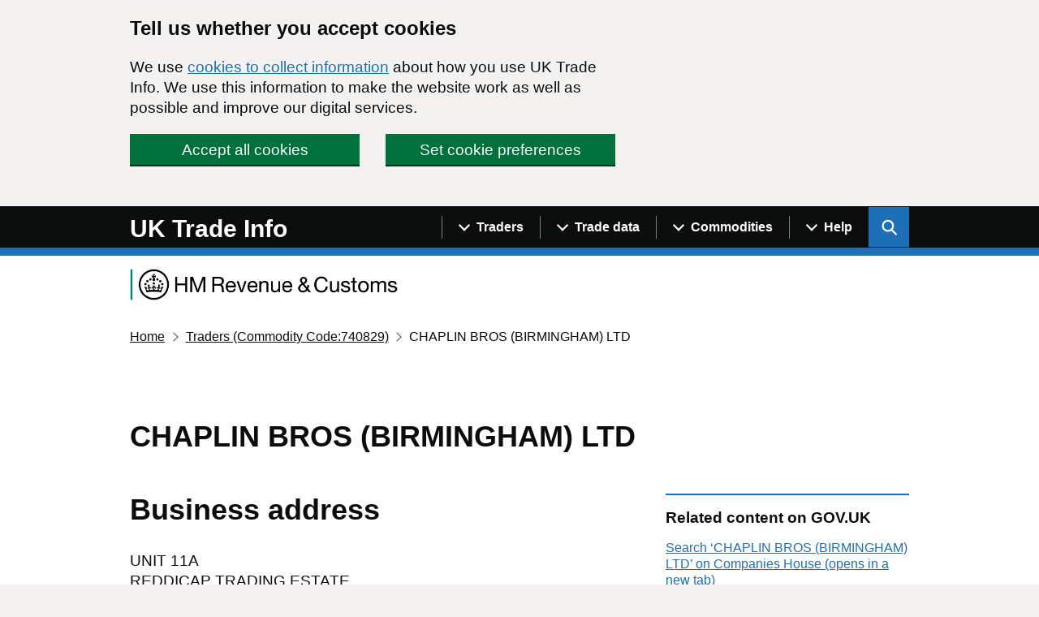

--- FILE ---
content_type: text/html; charset=utf-8
request_url: https://www.uktradeinfo.com/traders/chaplin-bros-birmingham-ltd-31307?senderQueryString=commodities%3D740829
body_size: 26664
content:

<!DOCTYPE html>
<html lang="en" class="govuk-template app-html-class">

<head>
    <title>CHAPLIN BROS (BIRMINGHAM) LTD - Find UK Traders</title>
    <meta name="description" content="Search for traders using address, trading behaviour and date range data." />
    <meta name="robots" content="index, follow" />
    <meta http-equiv="Content-Type" content="text/html; charset=utf-8" />
    <link rel="canonical" href="https://www.uktradeinfo.com/find-uk-traders" />
    

    <meta http-equiv="X-UA-Compatible" content="IE=edge" />

    <link rel="apple-touch-icon" sizes="180x180" href="/apple-touch-icon.png">
    <link rel="shortcut icon" type="image/x-icon" href="/favicon.ico">
    <link rel="icon" type="image/png" sizes="120x120" href="/favicon-120x120.png">
    <link rel="mask-icon" color="#008670" href="/safari-pinned-tab.svg">

    <meta name="viewport" content="width=device-width, initial-scale=1, viewport-fit=cover">


    <link type="text/css" rel="stylesheet" href="/css/site.css" />

        <!-- Global site tag (gtag.js) - Google Analytics -->
        <script async src="https://www.googletagmanager.com/gtag/js?id=UA-174026813-1"></script>
    <script src="/App_Plugins/UmbracoForms/Assets/promise-polyfill/dist/polyfill.min.js?v=13.6.0" type="application/javascript"></script><script src="/App_Plugins/UmbracoForms/Assets/aspnet-client-validation/dist/aspnet-validation.min.js?v=13.6.0" type="application/javascript"></script>
</head>


<body class="govuk-template__body app-body-class " data-test="My value" data-other="report:details">
    <script>
        document.body.className = ((document.body.className) ? document.body.className + ' js-enabled' : 'js-enabled');
    </script>

    <a href="#main-content" class="govuk-skip-link">Skip to main content</a>

        <div id="global-cookie-message" class="gem-c-cookie-banner govuk-clearfix" data-module="cookie-banner" role="region" aria-label="cookie banner" data-nosnippet>
        <div class="gem-c-cookie-banner__wrapper govuk-width-container">
            <div class="govuk-grid-row">
                <div class="govuk-grid-column-two-thirds">

                    <div class="gem-c-cookie-banner__message">
                        <h2 class="govuk-heading-m">Tell us whether you accept cookies</h2>
                        <p class="govuk-body">
                            We use <a class="govuk-link" href="/cookie-details/">cookies to collect information</a> about how you use UK Trade Info.
                            We use this information to make the website work as well as possible and improve our digital services.
                        </p>
                    </div>

                    <div class="gem-c-cookie-banner__buttons">
                        <div class="gem-c-cookie-banner__button gem-c-cookie-banner__button-accept govuk-grid-column-full govuk-grid-column-one-half-from-desktop">
                            <button class="gem-c-button govuk-button gem-c-button--inline" type="submit" data-module="track-click" data-accept-cookies="true" data-track-category="cookieBanner" data-track-action="Cookie banner accepted">Accept all cookies</button>
                        </div>
                        <div class="gem-c-cookie-banner__button gem-c-cookie-banner__button-settings govuk-grid-column-full govuk-grid-column-one-half-from-desktop">
                            <a class="gem-c-button govuk-button gem-c-button--inline" role="button" href="/cookie-details/cookie-settings/" data-module="track-click" data-track-category="cookieBanner" data-track-action="Cookie banner settings clicked">Set cookie preferences</a>
                        </div>
                    </div>

                </div>
            </div>
        </div>

        <div class="gem-c-cookie-banner__confirmation govuk-width-container" tabindex="-1" role="alert">
            <p class="gem-c-cookie-banner__confirmation-message">
                You've accepted all cookies.
                You can <a class="govuk-link" href="/cookie-details/cookie-settings/" data-module="track-click" data-track-category="cookieBanner" data-track-action="Cookie banner settings clicked from confirmation">change your cookie settings</a> at any time.
            </p>
            <button class="gem-c-cookie-banner__hide-button" data-hide-cookie-banner="true" data-module="track-click" data-track-category="cookieBanner" data-track-action="Hide cookie banner">Hide<span class="govuk-visually-hidden"> this confirmation message</span></button>
        </div>
    </div>


    <header class="gem-c-layout-super-navigation-header" role="banner" data-module="govuk-header">
        <div class="govuk-header__container">
            <div class="govuk-width-container">
                <div class="nav-flex-container">
                    <div class="govuk-header__logo">
                        <a href="/" class="govuk-header__link govuk-header__link--homepage">
                            <span class="govuk-header__logotype">
                                <span class="govuk-header__logotype-text">
                                    UK Trade Info
                                </span>
                            </span>
                        </a>
                    </div>
                    <div class="govuk-header__content">
                        <!--<button type="button" class="govuk-header__menu-button govuk-js-header-toggle" aria-controls="navigation" aria-label="Show or hide Top Level Navigation">Menu</button>-->
                        <button type="button" class="govuk-header__menu-button govuk-js-header-toggle" aria-controls="navigation" aria-label="Show or hide Top Level Navigation">
                            <span class="gem-c-layout-super-navigation-header__navigation-top-toggle-button-inner">Menu</span>
                        </button>
                        <nav aria-labelledby="super-navigation-menu-heading"
                             class="gem-c-layout-super-navigation-header__content js-module-initialised"
                             data-module="super-navigation-mega-menu"
                             data-super-navigation-mega-menu-module-started="true">

                            <!--<nav role="navigation" aria-label="Top Level Navigation" class="top-level-nav">-->
                            <h2 id="super-navigation-menu-heading" class="govuk-visually-hidden"> Navigation menu </h2>
                            <div id="navigation" class="govuk-header__navigation">
                                        <div class="gem-c-layout-super-navigation-header__navigation-item no-mobile">

                                                <a class="gem-c-layout-super-navigation-header__navigation-item-link" data-track-action="menuLink" data-track-category="headerClicked" data-track-label="/find-uk-traders/" data-track-dimension="Menu" data-track-dimension-index="29" href="/find-uk-traders/">
                                                    <span class="gem-c-layout-super-navigation-header__navigation-item-link-inner">
                                                        Find UK traders
                                                    </span>
                                                </a>
                                            <button aria-controls="super-navigation-menu-286d9ac8-eff0-4464-aa87-896ab7224da0" aria-expanded="false" aria-label="Show navigation menu"
                                                    class="gem-c-layout-super-navigation-header__navigation-top-toggle-button" data-text-for-hide="Hide navigation menu"
                                                    data-text-for-show="Show navigation menu"
                                                    data-toggle-desktop-group="top"
                                                    data-toggle-mobile-group="top" data-tracking-key="menu"
                                                    data-ga4-event='{"event_name":"select_content","type":"header menu bar","text":"Menu","index":1,"index_total":2,"section":"Menu"}' hidden="hidden"
                                                    id="super-navigation-menu-286d9ac8-eff0-4464-aa87-896ab7224da0-toggle" type="button">
                                                <span class="gem-c-layout-super-navigation-header__navigation-top-toggle-button-inner">Traders</span>
                                            </button>
                                        </div>
                                        <div class="gem-c-layout-super-navigation-header__navigation-item no-mobile">

                                                <a class="gem-c-layout-super-navigation-header__navigation-item-link" data-track-action="menuLink" data-track-category="headerClicked" data-track-label="/trade-data/" data-track-dimension="Menu" data-track-dimension-index="29" href="/trade-data/">
                                                    <span class="gem-c-layout-super-navigation-header__navigation-item-link-inner">
                                                        Trade data
                                                    </span>
                                                </a>
                                            <button aria-controls="super-navigation-menu-6cb9dab5-706a-4263-97ad-efd0338cec5b" aria-expanded="false" aria-label="Show navigation menu"
                                                    class="gem-c-layout-super-navigation-header__navigation-top-toggle-button" data-text-for-hide="Hide navigation menu"
                                                    data-text-for-show="Show navigation menu"
                                                    data-toggle-desktop-group="top"
                                                    data-toggle-mobile-group="top" data-tracking-key="menu"
                                                    data-ga4-event='{"event_name":"select_content","type":"header menu bar","text":"Menu","index":2,"index_total":2,"section":"Menu"}' hidden="hidden"
                                                    id="super-navigation-menu-6cb9dab5-706a-4263-97ad-efd0338cec5b-toggle" type="button">
                                                <span class="gem-c-layout-super-navigation-header__navigation-top-toggle-button-inner">Trade data</span>
                                            </button>
                                        </div>
                                        <div class="gem-c-layout-super-navigation-header__navigation-item no-mobile">

                                                <a class="gem-c-layout-super-navigation-header__navigation-item-link" data-track-action="menuLink" data-track-category="headerClicked" data-track-label="/find-commodity-data/" data-track-dimension="Menu" data-track-dimension-index="29" href="/find-commodity-data/">
                                                    <span class="gem-c-layout-super-navigation-header__navigation-item-link-inner">
                                                        Find commodity data
                                                    </span>
                                                </a>
                                            <button aria-controls="super-navigation-menu-d13dbe08-5ff1-4913-a5c7-e6f1e6ba52fc" aria-expanded="false" aria-label="Show navigation menu"
                                                    class="gem-c-layout-super-navigation-header__navigation-top-toggle-button" data-text-for-hide="Hide navigation menu"
                                                    data-text-for-show="Show navigation menu"
                                                    data-toggle-desktop-group="top"
                                                    data-toggle-mobile-group="top" data-tracking-key="menu"
                                                    data-ga4-event='{"event_name":"select_content","type":"header menu bar","text":"Menu","index":3,"index_total":2,"section":"Menu"}' hidden="hidden"
                                                    id="super-navigation-menu-d13dbe08-5ff1-4913-a5c7-e6f1e6ba52fc-toggle" type="button">
                                                <span class="gem-c-layout-super-navigation-header__navigation-top-toggle-button-inner">Commodities</span>
                                            </button>
                                        </div>
                                        <div class="gem-c-layout-super-navigation-header__navigation-item no-mobile">

                                                <a class="gem-c-layout-super-navigation-header__navigation-item-link" data-track-action="menuLink" data-track-category="headerClicked" data-track-label="/help-and-support/" data-track-dimension="Menu" data-track-dimension-index="29" href="/help-and-support/">
                                                    <span class="gem-c-layout-super-navigation-header__navigation-item-link-inner">
                                                        Help and support
                                                    </span>
                                                </a>
                                            <button aria-controls="super-navigation-menu-1fce78b4-5d2b-43b0-b642-9bbd74c53a79" aria-expanded="false" aria-label="Show navigation menu"
                                                    class="gem-c-layout-super-navigation-header__navigation-top-toggle-button" data-text-for-hide="Hide navigation menu"
                                                    data-text-for-show="Show navigation menu"
                                                    data-toggle-desktop-group="top"
                                                    data-toggle-mobile-group="top" data-tracking-key="menu"
                                                    data-ga4-event='{"event_name":"select_content","type":"header menu bar","text":"Menu","index":4,"index_total":2,"section":"Menu"}' hidden="hidden"
                                                    id="super-navigation-menu-1fce78b4-5d2b-43b0-b642-9bbd74c53a79-toggle" type="button">
                                                <span class="gem-c-layout-super-navigation-header__navigation-top-toggle-button-inner">Help</span>
                                            </button>
                                        </div>
                                    <ul id="navigation-mobile" class="govuk-header__navigation-list mobile-only">
                                            <li class="govuk-header__navigation-item">
                                                <a class="govuk-header__link" href="/find-uk-traders/">
                                                    Find UK traders
                                                </a>
                                            </li>
                                            <li class="govuk-header__navigation-item">
                                                <a class="govuk-header__link" href="/trade-data/">
                                                    Trade data
                                                </a>
                                            </li>
                                            <li class="govuk-header__navigation-item">
                                                <a class="govuk-header__link" href="/find-commodity-data/">
                                                    Find commodity data
                                                </a>
                                            </li>
                                            <li class="govuk-header__navigation-item">
                                                <a class="govuk-header__link" href="/help-and-support/">
                                                    Help and support
                                                </a>
                                            </li>
                                    </ul>
                            </div>
                            <button aria-controls="super-search-menu"
        data-toggle="super-search-menu"
        aria-expanded="false" aria-label="Show search menu"
        class="gem-c-layout-super-navigation-header__search-toggle-button"
        data-text-for-hide="Hide search menu"
        data-text-for-show="Show search menu"
        data-toggle-mobile-group="top" data-toggle-desktop-group="top"
        data-tracking-key="search" id="super-search-menu-toggle"
        type="button" data-ga4-event="{&quot;event_name&quot;:&quot;select_content&quot;,&quot;type&quot;:&quot;header menu bar&quot;,&quot;text&quot;:&quot;Search&quot;,&quot;index&quot;:2,&quot;index_total&quot;:2,&quot;section&quot;:&quot;Search&quot;}">
    <span class="govuk-visually-hidden">
        Search UK Info
    </span>
    <svg id="sitewide_search_open_icon" class="gem-c-layout-super-navigation-header__search-toggle-button-link-icon"
         width="27" height="27" viewBox="0 0 27 27" fill="none" xmlns="http://www.w3.org/2000/svg"
         aria-hidden="false" focusable="false">
        <circle cx="12.0161" cy="11.0161" r="8.51613" stroke="currentColor" stroke-width="3"></circle>
        <line x1="17.8668" y1="17.3587" x2="26.4475" y2="25.9393" stroke="currentColor" stroke-width="3"></line>
    </svg>
    <span id="sitewide_search_close_icon" class="gem-c-layout-super-navigation-header__navigation-top-toggle-close-icon"
          aria-hidden="true" focusable="false">
        &#215;
    </span>
</button>
<a class="gem-c-layout-super-navigation-header__search-item-link" href="/search">
    <span class="govuk-visually-hidden">
        Search GOV.UK
    </span>
    <svg class="gem-c-layout-super-navigation-header__search-item-link-icon" width="27" height="27" viewbox="0 0 27 27" fill="none" xmlns="http://www.w3.org/2000/svg" aria-hidden="true" focusable="false">
        <circle cx="12.0161" cy="11.0161" r="8.51613" stroke="currentColor" stroke-width="3"></circle>
        <line x1="17.8668" y1="17.3587" x2="26.4475" y2="25.9393" stroke="currentColor" stroke-width="3"></line>
    </svg>
</a>

<div class="umb-block-list">
    <div id="super-search-menu" hidden class="gem-c-layout-super-navigation-header__search-items">
        <h3 class="govuk-visually-hidden">
            Search this site
        </h3>
        <div class="govuk-width-container gem-c-layout-super-navigation-header__search">
            <div class="govuk-grid-row">
                <div class="govuk-grid-column-full">
                        <h3 class="govuk-label govuk-label--m">Search this site</h3>
                        <div class="govuk-hint">
                            Use our new site-wide tool for general searches. You can still search for traders by specific filters with our &#x27;Find UK traders&#x27; link. For commodity codes and descriptions use the &#x2018;Find commodity data&#x2019; link.
                        </div>
                    <form class="gem-c-layout-super-navigation-header__search-form" id="search" action="/search/pages/" method="get" role="search" aria-label="Site-wide">
                        <div class="gem-c-search govuk-!-display-none-print  gem-c-search--large gem-c-search--on-white gem-c-search--separate-label" data-module="gem-toggle-input-class-on-focus" data-gem-toggle-input-class-on-focus-module-started="true">
                            <label for="search-sitewide" class="govuk-label">
                                Enter search term
                            </label>
                            <div class="gem-c-search__item-wrapper">
                                <input enterkeyhint="search" class="gem-c-search__item gem-c-search__input js-class-toggle" id="search-sitewide" name="q" title="Search" type="search" value="">
                                <div class="gem-c-search__item gem-c-search__submit-wrapper">
                                    <button class="gem-c-search__submit" type="submit" data-track-category="headerClicked" data-track-action="searchSubmitted" data-track-label="/search/all" data-track-dimension="Search on UK Trade Info content" data-track-dimension-index="29" data-module="gem-track-click" enterkeyhint="search" data-gem-track-click-module-started="true">
                                        Search
                                        <svg class="gem-c-search__icon" width="27" height="27" viewBox="0 0 27 27" fill="none" xmlns="http://www.w3.org/2000/svg" aria-hidden="true" focusable="false">
                                            <circle cx="12.0161" cy="11.0161" r="8.51613" stroke="currentColor" stroke-width="3"></circle>
                                            <line x1="17.8668" y1="17.3587" x2="26.4475" y2="25.9393" stroke="currentColor" stroke-width="3"></line>
                                        </svg>
                                    </button>
                                </div>
                            </div>
                        </div>
                    </form>
                </div>
            </div>
                <div class="govuk-grid-row">
                    <div class="govuk-grid-column-full">
                        <ul class="govuk-list">
                                <li>
                                    <a href="/find-uk-traders/" class="govuk-link">Find UK traders</a>
                                </li>
                                <li>
                                    <a href="/find-commodity-data/" class="govuk-link">Find commodity data</a>
                                </li>
                        </ul>
                    </div>
                </div>
        </div>
    </div>
</div>
                                    <div id="super-navigation-menu-286d9ac8-eff0-4464-aa87-896ab7224da0" hidden class="gem-c-layout-super-navigation-header__navigation-dropdown-menu no-mobile">
                                        <div class="govuk-width-container">
                                            <div class="govuk-grid-row gem-c-layout-super-navigation-header__navigation-items">
                                                <div class="gem-c-layout-super-navigation-header__column--topics">
                                                    <ul class="gem-c-layout-super-navigation-header__navigation-second-items">
                                                            <li class="gem-c-layout-super-navigation-header__dropdown-list-item">
                                                                <a class="govuk-link gem-c-layout-super-navigation-header__navigation-second-item-link"
                                                                   href="/find-uk-traders/">Find UK traders</a>
                                                            </li>
                                                            <li class="gem-c-layout-super-navigation-header__dropdown-list-item">
                                                                <a class="govuk-link gem-c-layout-super-navigation-header__navigation-second-item-link"
                                                                   href="/find-uk-traders/how-to-use-our-tool-to-find-uk-traders/">Help finding UK traders</a>
                                                            </li>
                                                    </ul>
                                                </div>
                                            </div>
                                        </div>
                                    </div>
                                    <div id="super-navigation-menu-6cb9dab5-706a-4263-97ad-efd0338cec5b" hidden class="gem-c-layout-super-navigation-header__navigation-dropdown-menu no-mobile">
                                        <div class="govuk-width-container">
                                            <div class="govuk-grid-row gem-c-layout-super-navigation-header__navigation-items">
                                                <div class="gem-c-layout-super-navigation-header__column--topics">
                                                    <ul class="gem-c-layout-super-navigation-header__navigation-second-items">
                                                            <li class="gem-c-layout-super-navigation-header__dropdown-list-item">
                                                                <a class="govuk-link gem-c-layout-super-navigation-header__navigation-second-item-link"
                                                                   href="/trade-data/">Get trade data</a>
                                                            </li>
                                                            <li class="gem-c-layout-super-navigation-header__dropdown-list-item">
                                                                <a class="govuk-link gem-c-layout-super-navigation-header__navigation-second-item-link"
                                                                   href="/trade-data/ots-custom-table/">Overseas custom table</a>
                                                            </li>
                                                            <li class="gem-c-layout-super-navigation-header__dropdown-list-item">
                                                                <a class="govuk-link gem-c-layout-super-navigation-header__navigation-second-item-link"
                                                                   href="/trade-data/help-with-using-our-data/">Help with using our data</a>
                                                            </li>
                                                            <li class="gem-c-layout-super-navigation-header__dropdown-list-item">
                                                                <a class="govuk-link gem-c-layout-super-navigation-header__navigation-second-item-link"
                                                                   href="/trade-data/latest-bulk-data-sets/">Latest bulk datasets</a>
                                                            </li>
                                                            <li class="gem-c-layout-super-navigation-header__dropdown-list-item">
                                                                <a class="govuk-link gem-c-layout-super-navigation-header__navigation-second-item-link"
                                                                   href="/trade-data/release-calendar/">Release calendar</a>
                                                            </li>
                                                            <li class="gem-c-layout-super-navigation-header__dropdown-list-item">
                                                                <a class="govuk-link gem-c-layout-super-navigation-header__navigation-second-item-link"
                                                                   href="/trade-data/rts-custom-table/">Regional custom table</a>
                                                            </li>
                                                            <li class="gem-c-layout-super-navigation-header__dropdown-list-item">
                                                                <a class="govuk-link gem-c-layout-super-navigation-header__navigation-second-item-link"
                                                                   href="/trade-data/help-with-data-tables/">How to create custom tables</a>
                                                            </li>
                                                            <li class="gem-c-layout-super-navigation-header__dropdown-list-item">
                                                                <a class="govuk-link gem-c-layout-super-navigation-header__navigation-second-item-link"
                                                                   href="/trade-data/regional/regional-trade-statistics-datasets/">Regional statistics datasets</a>
                                                            </li>
                                                            <li class="gem-c-layout-super-navigation-header__dropdown-list-item">
                                                                <a class="govuk-link gem-c-layout-super-navigation-header__navigation-second-item-link"
                                                                   href="/trade-data/request-customs-declaration-service-data-on-imports-and-exports/">Customs Declaration Service</a>
                                                            </li>
                                                    </ul>
                                                </div>
                                            </div>
                                        </div>
                                    </div>
                                    <div id="super-navigation-menu-d13dbe08-5ff1-4913-a5c7-e6f1e6ba52fc" hidden class="gem-c-layout-super-navigation-header__navigation-dropdown-menu no-mobile">
                                        <div class="govuk-width-container">
                                            <div class="govuk-grid-row gem-c-layout-super-navigation-header__navigation-items">
                                                <div class="gem-c-layout-super-navigation-header__column--topics">
                                                    <ul class="gem-c-layout-super-navigation-header__navigation-second-items">
                                                            <li class="gem-c-layout-super-navigation-header__dropdown-list-item">
                                                                <a class="govuk-link gem-c-layout-super-navigation-header__navigation-second-item-link"
                                                                   href="/find-commodity-data/">Find commodity data</a>
                                                            </li>
                                                            <li class="gem-c-layout-super-navigation-header__dropdown-list-item">
                                                                <a class="govuk-link gem-c-layout-super-navigation-header__navigation-second-item-link"
                                                                   href="/find-commodity-data/help-with-classifying-goods/">Help with classifying goods</a>
                                                            </li>
                                                            <li class="gem-c-layout-super-navigation-header__dropdown-list-item">
                                                                <a class="govuk-link gem-c-layout-super-navigation-header__navigation-second-item-link"
                                                                   href="/media/yhsah34o/cn2025.xlsx">Combined Nomenclature 2025</a>
                                                            </li>
                                                    </ul>
                                                </div>
                                            </div>
                                        </div>
                                    </div>
                                    <div id="super-navigation-menu-1fce78b4-5d2b-43b0-b642-9bbd74c53a79" hidden class="gem-c-layout-super-navigation-header__navigation-dropdown-menu no-mobile">
                                        <div class="govuk-width-container">
                                            <div class="govuk-grid-row gem-c-layout-super-navigation-header__navigation-items">
                                                <div class="gem-c-layout-super-navigation-header__column--topics">
                                                    <ul class="gem-c-layout-super-navigation-header__navigation-second-items">
                                                            <li class="gem-c-layout-super-navigation-header__dropdown-list-item">
                                                                <a class="govuk-link gem-c-layout-super-navigation-header__navigation-second-item-link"
                                                                   href="/help-and-support/">Help and support</a>
                                                            </li>
                                                            <li class="gem-c-layout-super-navigation-header__dropdown-list-item">
                                                                <a class="govuk-link gem-c-layout-super-navigation-header__navigation-second-item-link"
                                                                   href="/trade-data/latest-bulk-data-sets/bulk-data-sets-guidance-and-technical-specifications/">Bulk datasets: guidance</a>
                                                            </li>
                                                            <li class="gem-c-layout-super-navigation-header__dropdown-list-item">
                                                                <a class="govuk-link gem-c-layout-super-navigation-header__navigation-second-item-link"
                                                                   href="/intrastat/notice-60-intrastat-general-guide/">Notice 60: guidance</a>
                                                            </li>
                                                            <li class="gem-c-layout-super-navigation-header__dropdown-list-item">
                                                                <a class="govuk-link gem-c-layout-super-navigation-header__navigation-second-item-link"
                                                                   href="/help-and-support/forms/">Forms</a>
                                                            </li>
                                                    </ul>
                                                </div>
                                            </div>
                                        </div>
                                    </div>
                        </nav>
                    </div>
                </div>
            </div>
        </div>
    </header>

    <div class="govuk-width-container">

        <div class="hmrc-logo">
            <img class="hmrc-logo__image" src="/css/assets/images/hmrc-web-logo-small.png" alt="HM Revenue and Customs"/>
        </div>



    <nav class="govuk-breadcrumbs" aria-label="Breadcrumb">
        <ol class="govuk-breadcrumbs__list">
                <li class="govuk-breadcrumbs__list-item">
                    <a class="govuk-breadcrumbs__link" href="/">Home</a>
                </li>
                <li class="govuk-breadcrumbs__list-item">
                    <a class="govuk-breadcrumbs__link" href="/search/traders/commodities=740829">Traders  (Commodity Code:740829)</a>
                </li>
            <li class="govuk-breadcrumbs__list-item">
                    <span>CHAPLIN BROS (BIRMINGHAM) LTD</span>
            </li>
        </ol>
    </nav>

        <main class="govuk-main-wrapper" id="main-content" role="main">
            

<div class="govuk-grid-row">
    <div class="govuk-grid-column-two-thirds">
            

<header class="hmrc-page-heading">
        <h1 class="govuk-heading-l">CHAPLIN BROS (BIRMINGHAM) LTD</h1>
</header>
    </div>
</div>

<div class="govuk-grid-row">
    <div class="govuk-grid-column-two-thirds">
        <h2 class="govuk-heading-l">Business address</h2>
        <address class="govuk-body">UNIT 11A&#xA;REDDICAP TRADING ESTATE&#xA;SUTTON COLDFIELD&#xA;WEST MIDLANDS&#xA;B75 7BU</address>


        <h2 class="govuk-heading-l">Commodities traded</h2>

            <p class="govuk-body"><a class="govuk-link" href="/umbraco/api/searchdownload/trade?traderid=31307&amp;filename=CHAPLIN%20BROS%20(BIRMINGHAM)%20LTD%20trade.csv" download data-download="download-trader csv download">Download trade history for CHAPLIN BROS (BIRMINGHAM) LTD (CSV)</a></p>


            <h3 class="govuk-heading-m">Imported commodities</h3>


    <ul class="govuk-list app-list--indented">
                <li>
                    <span class="app-commodity-link">
                        <a class="app-commodity-link__description" href="/commodities/74">
                            Copper and articles thereof
                        </a>
                        <a class="app-commodity-link__code" href="/commodities/74"><span class="govuk-visually-hidden">Commodity code: 74</span><span aria-hidden="true"><span>74</span></span></a>
                    </span>


    <ul class="govuk-list app-list--indented">
                <li>
                    <span class="app-commodity-link">
                        <a class="app-commodity-link__description" href="/commodities/7408">
                            Copper wire (excl. surgical sutures, stranded wire, cables, plaited bands and the like and other articles of heading 7413, electrically insulated wires and strings for musical instruments)
                        </a>
                        <a class="app-commodity-link__code" href="/commodities/7408"><span class="govuk-visually-hidden">Commodity code: 74 08</span><span aria-hidden="true"><span>74</span><span class="govuk-!-padding-left-1">08</span></span></a>
                    </span>


    <ul class="govuk-list app-list--indented">
                <li>
                    <span class="app-commodity-link">
                        <a class="app-commodity-link__description" href="/commodities/740811">
                            Wire of refined copper, with a maximum cross-sectional dimension of &gt; 6 mm
                        </a>
                        <a class="app-commodity-link__code" href="/commodities/740811"><span class="govuk-visually-hidden">Commodity code: 74 08 11</span><span aria-hidden="true"><span>74</span><span class="govuk-!-padding-left-1">08</span><span class="govuk-!-padding-left-1">11</span></span></a>
                    </span>


    <ul class="govuk-list app-list--indented">
                <li>
                    <span class="app-commodity-link">
                        <a class="app-commodity-link__description" href="/commodities/74081100">
                            Wire of refined copper, with a maximum cross-sectional dimension of &gt; 6 mm
                        </a>
                        <a class="app-commodity-link__code" href="/commodities/74081100"><span class="govuk-visually-hidden">Commodity code: 74 08 11 00</span><span aria-hidden="true"><span>74</span><span class="govuk-!-padding-left-1">08</span><span class="govuk-!-padding-left-1">11</span><span class="govuk-!-padding-left-1">00</span></span></a>
                    </span>
                </li>
    </ul>
                </li>
                <li>
                    <span class="app-commodity-link">
                        <a class="app-commodity-link__description" href="/commodities/740819">
                            Wire of refined copper, with a maximum cross-sectional dimension of &lt;= 6 mm
                        </a>
                        <a class="app-commodity-link__code" href="/commodities/740819"><span class="govuk-visually-hidden">Commodity code: 74 08 19</span><span aria-hidden="true"><span>74</span><span class="govuk-!-padding-left-1">08</span><span class="govuk-!-padding-left-1">19</span></span></a>
                    </span>


    <ul class="govuk-list app-list--indented">
                <li>
                    <span class="app-commodity-link">
                        <a class="app-commodity-link__description" href="/commodities/74081910">
                            Wire of refined copper, with a maximum cross-sectional dimension of &gt; 0,5 mm but &lt;= 6 mm
                        </a>
                        <a class="app-commodity-link__code" href="/commodities/74081910"><span class="govuk-visually-hidden">Commodity code: 74 08 19 10</span><span aria-hidden="true"><span>74</span><span class="govuk-!-padding-left-1">08</span><span class="govuk-!-padding-left-1">19</span><span class="govuk-!-padding-left-1">10</span></span></a>
                    </span>
                </li>
                <li>
                    <span class="app-commodity-link">
                        <a class="app-commodity-link__description" href="/commodities/74081990">
                            Wire of refined copper, with a maximum cross-sectional dimension of &lt;= 0,5 mm
                        </a>
                        <a class="app-commodity-link__code" href="/commodities/74081990"><span class="govuk-visually-hidden">Commodity code: 74 08 19 90</span><span aria-hidden="true"><span>74</span><span class="govuk-!-padding-left-1">08</span><span class="govuk-!-padding-left-1">19</span><span class="govuk-!-padding-left-1">90</span></span></a>
                    </span>
                </li>
    </ul>
                </li>
                <li>
                    <span class="app-commodity-link">
                        <a class="app-commodity-link__description" href="/commodities/740821">
                            Wire of copper-zinc base alloys &quot;brass&quot;
                        </a>
                        <a class="app-commodity-link__code" href="/commodities/740821"><span class="govuk-visually-hidden">Commodity code: 74 08 21</span><span aria-hidden="true"><span>74</span><span class="govuk-!-padding-left-1">08</span><span class="govuk-!-padding-left-1">21</span></span></a>
                    </span>


    <ul class="govuk-list app-list--indented">
                <li>
                    <span class="app-commodity-link">
                        <a class="app-commodity-link__description" href="/commodities/74082100">
                            Wire of copper-zinc base alloys &quot;brass&quot;
                        </a>
                        <a class="app-commodity-link__code" href="/commodities/74082100"><span class="govuk-visually-hidden">Commodity code: 74 08 21 00</span><span aria-hidden="true"><span>74</span><span class="govuk-!-padding-left-1">08</span><span class="govuk-!-padding-left-1">21</span><span class="govuk-!-padding-left-1">00</span></span></a>
                    </span>
                </li>
    </ul>
                </li>
                <li>
                    <span class="app-commodity-link">
                        <a class="app-commodity-link__description" href="/commodities/740822">
                            Wire of copper-nickel alloys &quot;cupro-nickel&quot; or copper-nickel-zinc alloys &quot;nickel silver&quot;
                        </a>
                        <a class="app-commodity-link__code" href="/commodities/740822"><span class="govuk-visually-hidden">Commodity code: 74 08 22</span><span aria-hidden="true"><span>74</span><span class="govuk-!-padding-left-1">08</span><span class="govuk-!-padding-left-1">22</span></span></a>
                    </span>


    <ul class="govuk-list app-list--indented">
                <li>
                    <span class="app-commodity-link">
                        <a class="app-commodity-link__description" href="/commodities/74082200">
                            Wire of copper-nickel alloys &quot;cupro-nickel&quot; or copper-nickel-zinc alloys &quot;nickel silver&quot;
                        </a>
                        <a class="app-commodity-link__code" href="/commodities/74082200"><span class="govuk-visually-hidden">Commodity code: 74 08 22 00</span><span aria-hidden="true"><span>74</span><span class="govuk-!-padding-left-1">08</span><span class="govuk-!-padding-left-1">22</span><span class="govuk-!-padding-left-1">00</span></span></a>
                    </span>
                </li>
    </ul>
                </li>
                <li>
                    <span class="app-commodity-link">
                        <a class="app-commodity-link__description" href="/commodities/740829">
                            Wire of copper alloys (other than copper-zinc alloys [brass], copper-nickel alloys [cupro-nickel] or copper-nickel-zinc alloys [nickel silver])
                        </a>
                        <a class="app-commodity-link__code" href="/commodities/740829"><span class="govuk-visually-hidden">Commodity code: 74 08 29</span><span aria-hidden="true"><span>74</span><span class="govuk-!-padding-left-1">08</span><span class="govuk-!-padding-left-1">29</span></span></a>
                    </span>


    <ul class="govuk-list app-list--indented">
                <li>
                    <span class="app-commodity-link">
                        <a class="app-commodity-link__description" href="/commodities/74082900">
                            Wire of copper alloys (other than copper-zinc alloys [brass], copper-nickel alloys [cupro-nickel] or copper-nickel-zinc alloys [nickel silver])
                        </a>
                        <a class="app-commodity-link__code" href="/commodities/74082900"><span class="govuk-visually-hidden">Commodity code: 74 08 29 00</span><span aria-hidden="true"><span>74</span><span class="govuk-!-padding-left-1">08</span><span class="govuk-!-padding-left-1">29</span><span class="govuk-!-padding-left-1">00</span></span></a>
                    </span>
                </li>
    </ul>
                </li>
    </ul>
                </li>
                <li>
                    <span class="app-commodity-link">
                        <a class="app-commodity-link__description" href="/commodities/7409">
                            Plates, sheets and strip, of copper, of a thickness of &gt; 0,15 mm (excl. expanded sheet and strip copper and electrically insulated strip)
                        </a>
                        <a class="app-commodity-link__code" href="/commodities/7409"><span class="govuk-visually-hidden">Commodity code: 74 09</span><span aria-hidden="true"><span>74</span><span class="govuk-!-padding-left-1">09</span></span></a>
                    </span>


    <ul class="govuk-list app-list--indented">
                <li>
                    <span class="app-commodity-link">
                        <a class="app-commodity-link__description" href="/commodities/740921">
                            Plates, sheets and strip, of copper-zinc base alloys &quot;brass&quot;, of a thickness of &gt; 0,15 mm, in coils (excl. expanded sheet and strip and electrically insulated strip)
                        </a>
                        <a class="app-commodity-link__code" href="/commodities/740921"><span class="govuk-visually-hidden">Commodity code: 74 09 21</span><span aria-hidden="true"><span>74</span><span class="govuk-!-padding-left-1">09</span><span class="govuk-!-padding-left-1">21</span></span></a>
                    </span>


    <ul class="govuk-list app-list--indented">
                <li>
                    <span class="app-commodity-link">
                        <a class="app-commodity-link__description" href="/commodities/74092100">
                            Plates, sheets and strip, of copper-zinc base alloys &quot;brass&quot;, of a thickness of &gt; 0,15 mm, in coils (excl. expanded sheet and strip and electrically insulated strip)
                        </a>
                        <a class="app-commodity-link__code" href="/commodities/74092100"><span class="govuk-visually-hidden">Commodity code: 74 09 21 00</span><span aria-hidden="true"><span>74</span><span class="govuk-!-padding-left-1">09</span><span class="govuk-!-padding-left-1">21</span><span class="govuk-!-padding-left-1">00</span></span></a>
                    </span>
                </li>
    </ul>
                </li>
                <li>
                    <span class="app-commodity-link">
                        <a class="app-commodity-link__description" href="/commodities/740931">
                            Plates, sheets and strip, of copper-tin base alloys &quot;bronze&quot;, of a thickness of &gt; 0,15 mm, in coils (excl. expanded sheet and strip and electrically insulated strip)
                        </a>
                        <a class="app-commodity-link__code" href="/commodities/740931"><span class="govuk-visually-hidden">Commodity code: 74 09 31</span><span aria-hidden="true"><span>74</span><span class="govuk-!-padding-left-1">09</span><span class="govuk-!-padding-left-1">31</span></span></a>
                    </span>


    <ul class="govuk-list app-list--indented">
                <li>
                    <span class="app-commodity-link">
                        <a class="app-commodity-link__description" href="/commodities/74093100">
                            Plates, sheets and strip, of copper-tin base alloys &quot;bronze&quot;, of a thickness of &gt; 0,15 mm, in coils (excl. expanded sheet and strip and electrically insulated strip)
                        </a>
                        <a class="app-commodity-link__code" href="/commodities/74093100"><span class="govuk-visually-hidden">Commodity code: 74 09 31 00</span><span aria-hidden="true"><span>74</span><span class="govuk-!-padding-left-1">09</span><span class="govuk-!-padding-left-1">31</span><span class="govuk-!-padding-left-1">00</span></span></a>
                    </span>
                </li>
    </ul>
                </li>
    </ul>
                </li>
                <li>
                    <span class="app-commodity-link">
                        <a class="app-commodity-link__description" href="/commodities/7413">
                            Stranded wire, cables, plaited bands and the like, of copper (excl. electrically insulated products)
                        </a>
                        <a class="app-commodity-link__code" href="/commodities/7413"><span class="govuk-visually-hidden">Commodity code: 74 13</span><span aria-hidden="true"><span>74</span><span class="govuk-!-padding-left-1">13</span></span></a>
                    </span>


    <ul class="govuk-list app-list--indented">
                <li>
                    <span class="app-commodity-link">
                        <a class="app-commodity-link__description" href="/commodities/741300">
                            Stranded wire, cables, plaited bands and the like, of copper (excl. electrically insulated products)
                        </a>
                        <a class="app-commodity-link__code" href="/commodities/741300"><span class="govuk-visually-hidden">Commodity code: 74 13 00</span><span aria-hidden="true"><span>74</span><span class="govuk-!-padding-left-1">13</span><span class="govuk-!-padding-left-1">00</span></span></a>
                    </span>


    <ul class="govuk-list app-list--indented">
                <li>
                    <span class="app-commodity-link">
                        <a class="app-commodity-link__description" href="/commodities/74130000">
                            Stranded wire, cables, plaited bands and the like, of copper (excl. electrically insulated products)
                        </a>
                        <a class="app-commodity-link__code" href="/commodities/74130000"><span class="govuk-visually-hidden">Commodity code: 74 13 00 00</span><span aria-hidden="true"><span>74</span><span class="govuk-!-padding-left-1">13</span><span class="govuk-!-padding-left-1">00</span><span class="govuk-!-padding-left-1">00</span></span></a>
                    </span>
                </li>
    </ul>
                </li>
    </ul>
                </li>
    </ul>
                </li>
                <li>
                    <span class="app-commodity-link">
                        <a class="app-commodity-link__description" href="/commodities/84">
                            Nuclear reactors, boilers, machinery and mechanical appliances; parts thereof
                        </a>
                        <a class="app-commodity-link__code" href="/commodities/84"><span class="govuk-visually-hidden">Commodity code: 84</span><span aria-hidden="true"><span>84</span></span></a>
                    </span>


    <ul class="govuk-list app-list--indented">
                <li>
                    <span class="app-commodity-link">
                        <a class="app-commodity-link__description" href="/commodities/8462">
                            Machine tools, incl. presses, for working metal by forging, hammering or die forging (excl. rolling mills); machine tools, incl. presses, slitting lines and cut-to-length lines, for working metal by bending, folding, straightening, flattening, sheari
                        </a>
                        <a class="app-commodity-link__code" href="/commodities/8462"><span class="govuk-visually-hidden">Commodity code: 84 62</span><span aria-hidden="true"><span>84</span><span class="govuk-!-padding-left-1">62</span></span></a>
                    </span>


    <ul class="govuk-list app-list--indented">
                <li>
                    <span class="app-commodity-link">
                        <a class="app-commodity-link__description" href="/commodities/846211">
                            Closed die forging machines
                        </a>
                        <a class="app-commodity-link__code" href="/commodities/846211"><span class="govuk-visually-hidden">Commodity code: 84 62 11</span><span aria-hidden="true"><span>84</span><span class="govuk-!-padding-left-1">62</span><span class="govuk-!-padding-left-1">11</span></span></a>
                    </span>


    <ul class="govuk-list app-list--indented">
                <li>
                    <span class="app-commodity-link">
                        <a class="app-commodity-link__description" href="/commodities/84621190">
                            Closed die forging machines (excl. numerically controlled)
                        </a>
                        <a class="app-commodity-link__code" href="/commodities/84621190"><span class="govuk-visually-hidden">Commodity code: 84 62 11 90</span><span aria-hidden="true"><span>84</span><span class="govuk-!-padding-left-1">62</span><span class="govuk-!-padding-left-1">11</span><span class="govuk-!-padding-left-1">90</span></span></a>
                    </span>
                </li>
    </ul>
                </li>
    </ul>
                </li>
                <li>
                    <span class="app-commodity-link">
                        <a class="app-commodity-link__description" href="/commodities/8463">
                            Machine tools for working metal, sintered metal carbides or cermets, without removing material (excl. forging, bending, folding, straightening and flattening presses, shearing machines, punching or notching machines, presses and machines for working
                        </a>
                        <a class="app-commodity-link__code" href="/commodities/8463"><span class="govuk-visually-hidden">Commodity code: 84 63</span><span aria-hidden="true"><span>84</span><span class="govuk-!-padding-left-1">63</span></span></a>
                    </span>


    <ul class="govuk-list app-list--indented">
                <li>
                    <span class="app-commodity-link">
                        <a class="app-commodity-link__description" href="/commodities/846310">
                            Draw-benches for metal bars, tubes, profiles, wire or the like
                        </a>
                        <a class="app-commodity-link__code" href="/commodities/846310"><span class="govuk-visually-hidden">Commodity code: 84 63 10</span><span aria-hidden="true"><span>84</span><span class="govuk-!-padding-left-1">63</span><span class="govuk-!-padding-left-1">10</span></span></a>
                    </span>


    <ul class="govuk-list app-list--indented">
                <li>
                    <span class="app-commodity-link">
                        <a class="app-commodity-link__description" href="/commodities/84631090">
                            Draw-benches for metal bars, tubes, profiles, or the like (excl. draw-benches for wire)
                        </a>
                        <a class="app-commodity-link__code" href="/commodities/84631090"><span class="govuk-visually-hidden">Commodity code: 84 63 10 90</span><span aria-hidden="true"><span>84</span><span class="govuk-!-padding-left-1">63</span><span class="govuk-!-padding-left-1">10</span><span class="govuk-!-padding-left-1">90</span></span></a>
                    </span>
                </li>
    </ul>
                </li>
                <li>
                    <span class="app-commodity-link">
                        <a class="app-commodity-link__description" href="/commodities/846330">
                            Machine tools for working metal wire, without removing material (excl. wire bending machines of heading 8461 and machines for working in the hand)
                        </a>
                        <a class="app-commodity-link__code" href="/commodities/846330"><span class="govuk-visually-hidden">Commodity code: 84 63 30</span><span aria-hidden="true"><span>84</span><span class="govuk-!-padding-left-1">63</span><span class="govuk-!-padding-left-1">30</span></span></a>
                    </span>


    <ul class="govuk-list app-list--indented">
                <li>
                    <span class="app-commodity-link">
                        <a class="app-commodity-link__description" href="/commodities/84633000">
                            Machine tools for working metal wire, without removing material (excl. wire bending machines of heading 8461 and machines for working in the hand)
                        </a>
                        <a class="app-commodity-link__code" href="/commodities/84633000"><span class="govuk-visually-hidden">Commodity code: 84 63 30 00</span><span aria-hidden="true"><span>84</span><span class="govuk-!-padding-left-1">63</span><span class="govuk-!-padding-left-1">30</span><span class="govuk-!-padding-left-1">00</span></span></a>
                    </span>
                </li>
    </ul>
                </li>
    </ul>
                </li>
                <li>
                    <span class="app-commodity-link">
                        <a class="app-commodity-link__description" href="/commodities/8466">
                            Parts and accessories suitable for use solely or principally with the machines of headings 8456 to 8465, incl. work or tool holders, self-opening dieheads, dividing heads and other special attachments for the machines, n.e.s.; tool holders for any ty
                        </a>
                        <a class="app-commodity-link__code" href="/commodities/8466"><span class="govuk-visually-hidden">Commodity code: 84 66</span><span aria-hidden="true"><span>84</span><span class="govuk-!-padding-left-1">66</span></span></a>
                    </span>


    <ul class="govuk-list app-list--indented">
                <li>
                    <span class="app-commodity-link">
                        <a class="app-commodity-link__description" href="/commodities/846694">
                            Parts and accessories for machine tools for working metal without removing material, n.e.s.
                        </a>
                        <a class="app-commodity-link__code" href="/commodities/846694"><span class="govuk-visually-hidden">Commodity code: 84 66 94</span><span aria-hidden="true"><span>84</span><span class="govuk-!-padding-left-1">66</span><span class="govuk-!-padding-left-1">94</span></span></a>
                    </span>


    <ul class="govuk-list app-list--indented">
                <li>
                    <span class="app-commodity-link">
                        <a class="app-commodity-link__description" href="/commodities/84669400">
                            Parts and accessories for machine tools for working metal without removing material, n.e.s.
                        </a>
                        <a class="app-commodity-link__code" href="/commodities/84669400"><span class="govuk-visually-hidden">Commodity code: 84 66 94 00</span><span aria-hidden="true"><span>84</span><span class="govuk-!-padding-left-1">66</span><span class="govuk-!-padding-left-1">94</span><span class="govuk-!-padding-left-1">00</span></span></a>
                    </span>
                </li>
    </ul>
                </li>
    </ul>
                </li>
                <li>
                    <span class="app-commodity-link">
                        <a class="app-commodity-link__description" href="/commodities/8471">
                            Automatic data-processing machines and units thereof; magnetic or optical readers, machines for transcribing data onto data media in coded form and machines for processing such data, n.e.s.
                        </a>
                        <a class="app-commodity-link__code" href="/commodities/8471"><span class="govuk-visually-hidden">Commodity code: 84 71</span><span aria-hidden="true"><span>84</span><span class="govuk-!-padding-left-1">71</span></span></a>
                    </span>


    <ul class="govuk-list app-list--indented">
                <li>
                    <span class="app-commodity-link">
                        <a class="app-commodity-link__description" href="/commodities/847190">
                            Magnetic or optical readers, machines for transcribing data onto data media in coded form and machines for processing such data, n.e.s.
                        </a>
                        <a class="app-commodity-link__code" href="/commodities/847190"><span class="govuk-visually-hidden">Commodity code: 84 71 90</span><span aria-hidden="true"><span>84</span><span class="govuk-!-padding-left-1">71</span><span class="govuk-!-padding-left-1">90</span></span></a>
                    </span>


    <ul class="govuk-list app-list--indented">
                <li>
                    <span class="app-commodity-link">
                        <a class="app-commodity-link__description" href="/commodities/84719000">
                            Magnetic or optical readers, machines for transcribing data onto data media in coded form and machines for processing such data, n.e.s.
                        </a>
                        <a class="app-commodity-link__code" href="/commodities/84719000"><span class="govuk-visually-hidden">Commodity code: 84 71 90 00</span><span aria-hidden="true"><span>84</span><span class="govuk-!-padding-left-1">71</span><span class="govuk-!-padding-left-1">90</span><span class="govuk-!-padding-left-1">00</span></span></a>
                    </span>
                </li>
    </ul>
                </li>
    </ul>
                </li>
                <li>
                    <span class="app-commodity-link">
                        <a class="app-commodity-link__description" href="/commodities/8479">
                            Machines and mechanical appliances having individual functions, not specified or included elsewhere in this chapter; parts thereof
                        </a>
                        <a class="app-commodity-link__code" href="/commodities/8479"><span class="govuk-visually-hidden">Commodity code: 84 79</span><span aria-hidden="true"><span>84</span><span class="govuk-!-padding-left-1">79</span></span></a>
                    </span>


    <ul class="govuk-list app-list--indented">
                <li>
                    <span class="app-commodity-link">
                        <a class="app-commodity-link__description" href="/commodities/847981">
                            Machinery for treating metal, incl. electric wire coil-winders, n.e.s. (excl. industrial robots, furnaces, dryers, spray guns and the like, high-pressure cleaning equipment and other jet cleaners, rolling millls or machines, machine tools and rope or
                        </a>
                        <a class="app-commodity-link__code" href="/commodities/847981"><span class="govuk-visually-hidden">Commodity code: 84 79 81</span><span aria-hidden="true"><span>84</span><span class="govuk-!-padding-left-1">79</span><span class="govuk-!-padding-left-1">81</span></span></a>
                    </span>


    <ul class="govuk-list app-list--indented">
                <li>
                    <span class="app-commodity-link">
                        <a class="app-commodity-link__description" href="/commodities/84798100">
                            Machinery for treating metal, incl. electric wire coil-winders, n.e.s. (excl. industrial robots, furnaces, dryers, spray guns and the like, high-pressure cleaning equipment and other jet cleaners, rolling millls or machines, machine tools and rope or cable-making machines)
                        </a>
                        <a class="app-commodity-link__code" href="/commodities/84798100"><span class="govuk-visually-hidden">Commodity code: 84 79 81 00</span><span aria-hidden="true"><span>84</span><span class="govuk-!-padding-left-1">79</span><span class="govuk-!-padding-left-1">81</span><span class="govuk-!-padding-left-1">00</span></span></a>
                    </span>
                </li>
    </ul>
                </li>
                <li>
                    <span class="app-commodity-link">
                        <a class="app-commodity-link__description" href="/commodities/847990">
                            Parts of machines and mechanical appliances, n.e.s.
                        </a>
                        <a class="app-commodity-link__code" href="/commodities/847990"><span class="govuk-visually-hidden">Commodity code: 84 79 90</span><span aria-hidden="true"><span>84</span><span class="govuk-!-padding-left-1">79</span><span class="govuk-!-padding-left-1">90</span></span></a>
                    </span>


    <ul class="govuk-list app-list--indented">
                <li>
                    <span class="app-commodity-link">
                        <a class="app-commodity-link__description" href="/commodities/84799020">
                            Parts of machines and mechanical appliances having individual functions, of cast iron or cast steel, n.e.s.
                        </a>
                        <a class="app-commodity-link__code" href="/commodities/84799020"><span class="govuk-visually-hidden">Commodity code: 84 79 90 20</span><span aria-hidden="true"><span>84</span><span class="govuk-!-padding-left-1">79</span><span class="govuk-!-padding-left-1">90</span><span class="govuk-!-padding-left-1">20</span></span></a>
                    </span>
                </li>
                <li>
                    <span class="app-commodity-link">
                        <a class="app-commodity-link__description" href="/commodities/84799070">
                            Parts of machines and mechanical appliances having individual functions, n.e.s. (excl. of cast iron or cast steel)
                        </a>
                        <a class="app-commodity-link__code" href="/commodities/84799070"><span class="govuk-visually-hidden">Commodity code: 84 79 90 70</span><span aria-hidden="true"><span>84</span><span class="govuk-!-padding-left-1">79</span><span class="govuk-!-padding-left-1">90</span><span class="govuk-!-padding-left-1">70</span></span></a>
                    </span>
                </li>
    </ul>
                </li>
    </ul>
                </li>
                <li>
                    <span class="app-commodity-link">
                        <a class="app-commodity-link__description" href="/commodities/8482">
                            Ball or roller bearings (excl. steel balls of heading 7326); parts thereof
                        </a>
                        <a class="app-commodity-link__code" href="/commodities/8482"><span class="govuk-visually-hidden">Commodity code: 84 82</span><span aria-hidden="true"><span>84</span><span class="govuk-!-padding-left-1">82</span></span></a>
                    </span>


    <ul class="govuk-list app-list--indented">
                <li>
                    <span class="app-commodity-link">
                        <a class="app-commodity-link__description" href="/commodities/848210">
                            Ball bearings
                        </a>
                        <a class="app-commodity-link__code" href="/commodities/848210"><span class="govuk-visually-hidden">Commodity code: 84 82 10</span><span aria-hidden="true"><span>84</span><span class="govuk-!-padding-left-1">82</span><span class="govuk-!-padding-left-1">10</span></span></a>
                    </span>


    <ul class="govuk-list app-list--indented">
                <li>
                    <span class="app-commodity-link">
                        <a class="app-commodity-link__description" href="/commodities/84821090">
                            Ball bearings with greatest external diameter &gt; 30 mm
                        </a>
                        <a class="app-commodity-link__code" href="/commodities/84821090"><span class="govuk-visually-hidden">Commodity code: 84 82 10 90</span><span aria-hidden="true"><span>84</span><span class="govuk-!-padding-left-1">82</span><span class="govuk-!-padding-left-1">10</span><span class="govuk-!-padding-left-1">90</span></span></a>
                    </span>
                </li>
    </ul>
                </li>
    </ul>
                </li>
    </ul>
                </li>
                <li>
                    <span class="app-commodity-link">
                        <a class="app-commodity-link__description" href="/commodities/44">
                            Wood and articles of wood; wood charcoal
                        </a>
                        <a class="app-commodity-link__code" href="/commodities/44"><span class="govuk-visually-hidden">Commodity code: 44</span><span aria-hidden="true"><span>44</span></span></a>
                    </span>


    <ul class="govuk-list app-list--indented">
                <li>
                    <span class="app-commodity-link">
                        <a class="app-commodity-link__description" href="/commodities/4415">
                            Packing cases, boxes, crates, drums and similar packings, of wood; cable-drums of wood; pallets, box pallets and other load boards, of wood; pallet collars of wood (excl. containers specially designed and equipped for one or more modes of transport)
                        </a>
                        <a class="app-commodity-link__code" href="/commodities/4415"><span class="govuk-visually-hidden">Commodity code: 44 15</span><span aria-hidden="true"><span>44</span><span class="govuk-!-padding-left-1">15</span></span></a>
                    </span>


    <ul class="govuk-list app-list--indented">
                <li>
                    <span class="app-commodity-link">
                        <a class="app-commodity-link__description" href="/commodities/441510">
                            Cases, boxes, crates, drums and similar packings, of wood; cable-drums of wood
                        </a>
                        <a class="app-commodity-link__code" href="/commodities/441510"><span class="govuk-visually-hidden">Commodity code: 44 15 10</span><span aria-hidden="true"><span>44</span><span class="govuk-!-padding-left-1">15</span><span class="govuk-!-padding-left-1">10</span></span></a>
                    </span>


    <ul class="govuk-list app-list--indented">
                <li>
                    <span class="app-commodity-link">
                        <a class="app-commodity-link__description" href="/commodities/44151010">
                            Cases, boxes, crates, drums and similar packings, of wood
                        </a>
                        <a class="app-commodity-link__code" href="/commodities/44151010"><span class="govuk-visually-hidden">Commodity code: 44 15 10 10</span><span aria-hidden="true"><span>44</span><span class="govuk-!-padding-left-1">15</span><span class="govuk-!-padding-left-1">10</span><span class="govuk-!-padding-left-1">10</span></span></a>
                    </span>
                </li>
                <li>
                    <span class="app-commodity-link">
                        <a class="app-commodity-link__description" href="/commodities/44151090">
                            Cable drums of wood
                        </a>
                        <a class="app-commodity-link__code" href="/commodities/44151090"><span class="govuk-visually-hidden">Commodity code: 44 15 10 90</span><span aria-hidden="true"><span>44</span><span class="govuk-!-padding-left-1">15</span><span class="govuk-!-padding-left-1">10</span><span class="govuk-!-padding-left-1">90</span></span></a>
                    </span>
                </li>
    </ul>
                </li>
                <li>
                    <span class="app-commodity-link">
                        <a class="app-commodity-link__description" href="/commodities/441520">
                            Pallets, box pallets and other load boards, of wood; pallet collars of wood (excl. containers specially designed and equipped for one or more modes of transport)
                        </a>
                        <a class="app-commodity-link__code" href="/commodities/441520"><span class="govuk-visually-hidden">Commodity code: 44 15 20</span><span aria-hidden="true"><span>44</span><span class="govuk-!-padding-left-1">15</span><span class="govuk-!-padding-left-1">20</span></span></a>
                    </span>


    <ul class="govuk-list app-list--indented">
                <li>
                    <span class="app-commodity-link">
                        <a class="app-commodity-link__description" href="/commodities/44152090">
                            Box pallets and other load boards, of wood (excl. containers specially designed and equipped for one or more modes of transport; flat pallets and pallet collars)
                        </a>
                        <a class="app-commodity-link__code" href="/commodities/44152090"><span class="govuk-visually-hidden">Commodity code: 44 15 20 90</span><span aria-hidden="true"><span>44</span><span class="govuk-!-padding-left-1">15</span><span class="govuk-!-padding-left-1">20</span><span class="govuk-!-padding-left-1">90</span></span></a>
                    </span>
                </li>
    </ul>
                </li>
    </ul>
                </li>
    </ul>
                </li>
                <li>
                    <span class="app-commodity-link">
                        <a class="app-commodity-link__description" href="/commodities/72">
                            Iron and steel
                        </a>
                        <a class="app-commodity-link__code" href="/commodities/72"><span class="govuk-visually-hidden">Commodity code: 72</span><span aria-hidden="true"><span>72</span></span></a>
                    </span>


    <ul class="govuk-list app-list--indented">
                <li>
                    <span class="app-commodity-link">
                        <a class="app-commodity-link__description" href="/commodities/7217">
                            Wire of iron or non-alloy steel, in coils (excl. bars and rods)
                        </a>
                        <a class="app-commodity-link__code" href="/commodities/7217"><span class="govuk-visually-hidden">Commodity code: 72 17</span><span aria-hidden="true"><span>72</span><span class="govuk-!-padding-left-1">17</span></span></a>
                    </span>


    <ul class="govuk-list app-list--indented">
                <li>
                    <span class="app-commodity-link">
                        <a class="app-commodity-link__description" href="/commodities/721710">
                            Wire of iron or non-alloy steel, in coils, not plated or coated, whether or not polished (excl. bars and rods)
                        </a>
                        <a class="app-commodity-link__code" href="/commodities/721710"><span class="govuk-visually-hidden">Commodity code: 72 17 10</span><span aria-hidden="true"><span>72</span><span class="govuk-!-padding-left-1">17</span><span class="govuk-!-padding-left-1">10</span></span></a>
                    </span>


    <ul class="govuk-list app-list--indented">
                <li>
                    <span class="app-commodity-link">
                        <a class="app-commodity-link__description" href="/commodities/72171010">
                            Wire of iron or non-alloy steel, in coils, containing by weight &lt; 0,25% carbon, not plated or coated, whether or not polished, with a maximum cross-sectional dimension of &lt; 0,8 mm
                        </a>
                        <a class="app-commodity-link__code" href="/commodities/72171010"><span class="govuk-visually-hidden">Commodity code: 72 17 10 10</span><span aria-hidden="true"><span>72</span><span class="govuk-!-padding-left-1">17</span><span class="govuk-!-padding-left-1">10</span><span class="govuk-!-padding-left-1">10</span></span></a>
                    </span>
                </li>
                <li>
                    <span class="app-commodity-link">
                        <a class="app-commodity-link__description" href="/commodities/72171050">
                            Wire of iron or non-alloy steel, in coils, containing by weight &gt;= 0,25% but &lt; 0,6% carbon, not plated or coated, whether or not polished (excl. hot-rolled bars and rods)
                        </a>
                        <a class="app-commodity-link__code" href="/commodities/72171050"><span class="govuk-visually-hidden">Commodity code: 72 17 10 50</span><span aria-hidden="true"><span>72</span><span class="govuk-!-padding-left-1">17</span><span class="govuk-!-padding-left-1">10</span><span class="govuk-!-padding-left-1">50</span></span></a>
                    </span>
                </li>
    </ul>
                </li>
                <li>
                    <span class="app-commodity-link">
                        <a class="app-commodity-link__description" href="/commodities/721720">
                            Wire of iron or non-alloy steel, in coils, plated or coated with zinc (excl. bars and rods)
                        </a>
                        <a class="app-commodity-link__code" href="/commodities/721720"><span class="govuk-visually-hidden">Commodity code: 72 17 20</span><span aria-hidden="true"><span>72</span><span class="govuk-!-padding-left-1">17</span><span class="govuk-!-padding-left-1">20</span></span></a>
                    </span>


    <ul class="govuk-list app-list--indented">
                <li>
                    <span class="app-commodity-link">
                        <a class="app-commodity-link__description" href="/commodities/72172090">
                            Wire of iron or non-alloy steel, in coils, containing by weight &gt;= 0,6% carbon, plated or coated with zinc (excl. bars and rods)
                        </a>
                        <a class="app-commodity-link__code" href="/commodities/72172090"><span class="govuk-visually-hidden">Commodity code: 72 17 20 90</span><span aria-hidden="true"><span>72</span><span class="govuk-!-padding-left-1">17</span><span class="govuk-!-padding-left-1">20</span><span class="govuk-!-padding-left-1">90</span></span></a>
                    </span>
                </li>
    </ul>
                </li>
                <li>
                    <span class="app-commodity-link">
                        <a class="app-commodity-link__description" href="/commodities/721730">
                            Wire of iron or non-alloy steel, in coils, plated or coated with base metals (excl. plated or coated with zinc, and bars and rods)
                        </a>
                        <a class="app-commodity-link__code" href="/commodities/721730"><span class="govuk-visually-hidden">Commodity code: 72 17 30</span><span aria-hidden="true"><span>72</span><span class="govuk-!-padding-left-1">17</span><span class="govuk-!-padding-left-1">30</span></span></a>
                    </span>


    <ul class="govuk-list app-list--indented">
                <li>
                    <span class="app-commodity-link">
                        <a class="app-commodity-link__description" href="/commodities/72173090">
                            Wire of iron or non-alloy steel, in coils, containing by weight &gt;= 0,6% carbon, plated or coated with base metals (excl. products plated or coated with zinc, and bars and rods)
                        </a>
                        <a class="app-commodity-link__code" href="/commodities/72173090"><span class="govuk-visually-hidden">Commodity code: 72 17 30 90</span><span aria-hidden="true"><span>72</span><span class="govuk-!-padding-left-1">17</span><span class="govuk-!-padding-left-1">30</span><span class="govuk-!-padding-left-1">90</span></span></a>
                    </span>
                </li>
    </ul>
                </li>
    </ul>
                </li>
                <li>
                    <span class="app-commodity-link">
                        <a class="app-commodity-link__description" href="/commodities/7229">
                            Wire of alloy steel other than stainless, in coils (excl. bars and rods)
                        </a>
                        <a class="app-commodity-link__code" href="/commodities/7229"><span class="govuk-visually-hidden">Commodity code: 72 29</span><span aria-hidden="true"><span>72</span><span class="govuk-!-padding-left-1">29</span></span></a>
                    </span>


    <ul class="govuk-list app-list--indented">
                <li>
                    <span class="app-commodity-link">
                        <a class="app-commodity-link__description" href="/commodities/722990">
                            Wire of alloy steel other than stainless, in coils (excl. bars and rods and wire of silico-manganese steel)
                        </a>
                        <a class="app-commodity-link__code" href="/commodities/722990"><span class="govuk-visually-hidden">Commodity code: 72 29 90</span><span aria-hidden="true"><span>72</span><span class="govuk-!-padding-left-1">29</span><span class="govuk-!-padding-left-1">90</span></span></a>
                    </span>


    <ul class="govuk-list app-list--indented">
                <li>
                    <span class="app-commodity-link">
                        <a class="app-commodity-link__description" href="/commodities/72299090">
                            Wire of alloy steel other than stainless, in coils (excl. rolled bars and rods, wire of high-speed steel or silico-manganese steel and articles of subheading 7229.90.50)
                        </a>
                        <a class="app-commodity-link__code" href="/commodities/72299090"><span class="govuk-visually-hidden">Commodity code: 72 29 90 90</span><span aria-hidden="true"><span>72</span><span class="govuk-!-padding-left-1">29</span><span class="govuk-!-padding-left-1">90</span><span class="govuk-!-padding-left-1">90</span></span></a>
                    </span>
                </li>
    </ul>
                </li>
    </ul>
                </li>
    </ul>
                </li>
                <li>
                    <span class="app-commodity-link">
                        <a class="app-commodity-link__description" href="/commodities/73">
                            Articles of iron or steel
                        </a>
                        <a class="app-commodity-link__code" href="/commodities/73"><span class="govuk-visually-hidden">Commodity code: 73</span><span aria-hidden="true"><span>73</span></span></a>
                    </span>


    <ul class="govuk-list app-list--indented">
                <li>
                    <span class="app-commodity-link">
                        <a class="app-commodity-link__description" href="/commodities/7320">
                            Springs and leaves for springs, of iron or steel (excl. clock and watch springs, springs for sticks and handles of umbrellas or parasols, shock absorbers and torque rod or torsion bar springs of Section 17)
                        </a>
                        <a class="app-commodity-link__code" href="/commodities/7320"><span class="govuk-visually-hidden">Commodity code: 73 20</span><span aria-hidden="true"><span>73</span><span class="govuk-!-padding-left-1">20</span></span></a>
                    </span>


    <ul class="govuk-list app-list--indented">
                <li>
                    <span class="app-commodity-link">
                        <a class="app-commodity-link__description" href="/commodities/732020">
                            Helical springs, of iron or steel (excl. flat spiral springs, clock and watch springs, springs for sticks and handles of umbrellas or parasols, and shock absorbers of Section 17)
                        </a>
                        <a class="app-commodity-link__code" href="/commodities/732020"><span class="govuk-visually-hidden">Commodity code: 73 20 20</span><span aria-hidden="true"><span>73</span><span class="govuk-!-padding-left-1">20</span><span class="govuk-!-padding-left-1">20</span></span></a>
                    </span>


    <ul class="govuk-list app-list--indented">
                <li>
                    <span class="app-commodity-link">
                        <a class="app-commodity-link__description" href="/commodities/73202089">
                            Helical springs, of iron or steel (excl. hot-worked, coil compression and coil tension springs)
                        </a>
                        <a class="app-commodity-link__code" href="/commodities/73202089"><span class="govuk-visually-hidden">Commodity code: 73 20 20 89</span><span aria-hidden="true"><span>73</span><span class="govuk-!-padding-left-1">20</span><span class="govuk-!-padding-left-1">20</span><span class="govuk-!-padding-left-1">89</span></span></a>
                    </span>
                </li>
    </ul>
                </li>
    </ul>
                </li>
                <li>
                    <span class="app-commodity-link">
                        <a class="app-commodity-link__description" href="/commodities/7326">
                            Articles of iron or steel, n.e.s. (excl. cast articles)
                        </a>
                        <a class="app-commodity-link__code" href="/commodities/7326"><span class="govuk-visually-hidden">Commodity code: 73 26</span><span aria-hidden="true"><span>73</span><span class="govuk-!-padding-left-1">26</span></span></a>
                    </span>


    <ul class="govuk-list app-list--indented">
                <li>
                    <span class="app-commodity-link">
                        <a class="app-commodity-link__description" href="/commodities/732690">
                            Articles of iron or steel, n.e.s. (excl. cast articles or articles of iron or steel wire)
                        </a>
                        <a class="app-commodity-link__code" href="/commodities/732690"><span class="govuk-visually-hidden">Commodity code: 73 26 90</span><span aria-hidden="true"><span>73</span><span class="govuk-!-padding-left-1">26</span><span class="govuk-!-padding-left-1">90</span></span></a>
                    </span>


    <ul class="govuk-list app-list--indented">
                <li>
                    <span class="app-commodity-link">
                        <a class="app-commodity-link__description" href="/commodities/73269050">
                            Reels for cables, piping and the like, of iron or steel
                        </a>
                        <a class="app-commodity-link__code" href="/commodities/73269050"><span class="govuk-visually-hidden">Commodity code: 73 26 90 50</span><span aria-hidden="true"><span>73</span><span class="govuk-!-padding-left-1">26</span><span class="govuk-!-padding-left-1">90</span><span class="govuk-!-padding-left-1">50</span></span></a>
                    </span>
                </li>
    </ul>
                </li>
    </ul>
                </li>
    </ul>
                </li>
                <li>
                    <span class="app-commodity-link">
                        <a class="app-commodity-link__description" href="/commodities/75">
                            Nickel and articles thereof
                        </a>
                        <a class="app-commodity-link__code" href="/commodities/75"><span class="govuk-visually-hidden">Commodity code: 75</span><span aria-hidden="true"><span>75</span></span></a>
                    </span>


    <ul class="govuk-list app-list--indented">
                <li>
                    <span class="app-commodity-link">
                        <a class="app-commodity-link__description" href="/commodities/7505">
                            Bars, rods, profiles and wire, of nickel (excl. electrically insulated products)
                        </a>
                        <a class="app-commodity-link__code" href="/commodities/7505"><span class="govuk-visually-hidden">Commodity code: 75 05</span><span aria-hidden="true"><span>75</span><span class="govuk-!-padding-left-1">05</span></span></a>
                    </span>


    <ul class="govuk-list app-list--indented">
                <li>
                    <span class="app-commodity-link">
                        <a class="app-commodity-link__description" href="/commodities/750521">
                            Wire of non-alloy nickel (excl. electrically insulated products)
                        </a>
                        <a class="app-commodity-link__code" href="/commodities/750521"><span class="govuk-visually-hidden">Commodity code: 75 05 21</span><span aria-hidden="true"><span>75</span><span class="govuk-!-padding-left-1">05</span><span class="govuk-!-padding-left-1">21</span></span></a>
                    </span>


    <ul class="govuk-list app-list--indented">
                <li>
                    <span class="app-commodity-link">
                        <a class="app-commodity-link__description" href="/commodities/75052100">
                            Wire of non-alloy nickel (excl. electrically insulated products)
                        </a>
                        <a class="app-commodity-link__code" href="/commodities/75052100"><span class="govuk-visually-hidden">Commodity code: 75 05 21 00</span><span aria-hidden="true"><span>75</span><span class="govuk-!-padding-left-1">05</span><span class="govuk-!-padding-left-1">21</span><span class="govuk-!-padding-left-1">00</span></span></a>
                    </span>
                </li>
    </ul>
                </li>
                <li>
                    <span class="app-commodity-link">
                        <a class="app-commodity-link__description" href="/commodities/750522">
                            Wire of nickel alloys (excl. electrically insulated products)
                        </a>
                        <a class="app-commodity-link__code" href="/commodities/750522"><span class="govuk-visually-hidden">Commodity code: 75 05 22</span><span aria-hidden="true"><span>75</span><span class="govuk-!-padding-left-1">05</span><span class="govuk-!-padding-left-1">22</span></span></a>
                    </span>


    <ul class="govuk-list app-list--indented">
                <li>
                    <span class="app-commodity-link">
                        <a class="app-commodity-link__description" href="/commodities/75052200">
                            Wire of nickel alloys (excl. electrically insulated products)
                        </a>
                        <a class="app-commodity-link__code" href="/commodities/75052200"><span class="govuk-visually-hidden">Commodity code: 75 05 22 00</span><span aria-hidden="true"><span>75</span><span class="govuk-!-padding-left-1">05</span><span class="govuk-!-padding-left-1">22</span><span class="govuk-!-padding-left-1">00</span></span></a>
                    </span>
                </li>
    </ul>
                </li>
    </ul>
                </li>
    </ul>
                </li>
                <li>
                    <span class="app-commodity-link">
                        <a class="app-commodity-link__description" href="/commodities/76">
                            Aluminium and articles thereof
                        </a>
                        <a class="app-commodity-link__code" href="/commodities/76"><span class="govuk-visually-hidden">Commodity code: 76</span><span aria-hidden="true"><span>76</span></span></a>
                    </span>


    <ul class="govuk-list app-list--indented">
                <li>
                    <span class="app-commodity-link">
                        <a class="app-commodity-link__description" href="/commodities/7604">
                            Bars, rods and profiles, of aluminium, n.e.s.
                        </a>
                        <a class="app-commodity-link__code" href="/commodities/7604"><span class="govuk-visually-hidden">Commodity code: 76 04</span><span aria-hidden="true"><span>76</span><span class="govuk-!-padding-left-1">04</span></span></a>
                    </span>


    <ul class="govuk-list app-list--indented">
                <li>
                    <span class="app-commodity-link">
                        <a class="app-commodity-link__description" href="/commodities/760410">
                            Bars, rods and profiles, of non-alloy aluminium, n.e.s.
                        </a>
                        <a class="app-commodity-link__code" href="/commodities/760410"><span class="govuk-visually-hidden">Commodity code: 76 04 10</span><span aria-hidden="true"><span>76</span><span class="govuk-!-padding-left-1">04</span><span class="govuk-!-padding-left-1">10</span></span></a>
                    </span>


    <ul class="govuk-list app-list--indented">
                <li>
                    <span class="app-commodity-link">
                        <a class="app-commodity-link__description" href="/commodities/76041010">
                            Bars, rods and profiles, of non-alloy aluminium
                        </a>
                        <a class="app-commodity-link__code" href="/commodities/76041010"><span class="govuk-visually-hidden">Commodity code: 76 04 10 10</span><span aria-hidden="true"><span>76</span><span class="govuk-!-padding-left-1">04</span><span class="govuk-!-padding-left-1">10</span><span class="govuk-!-padding-left-1">10</span></span></a>
                    </span>
                </li>
    </ul>
                </li>
    </ul>
                </li>
                <li>
                    <span class="app-commodity-link">
                        <a class="app-commodity-link__description" href="/commodities/7605">
                            Aluminium wire (excl. stranded wire, cables, plaited bands and the like and other articles of heading 7614, electrically insulated wires, and strings for musical instruments)
                        </a>
                        <a class="app-commodity-link__code" href="/commodities/7605"><span class="govuk-visually-hidden">Commodity code: 76 05</span><span aria-hidden="true"><span>76</span><span class="govuk-!-padding-left-1">05</span></span></a>
                    </span>


    <ul class="govuk-list app-list--indented">
                <li>
                    <span class="app-commodity-link">
                        <a class="app-commodity-link__description" href="/commodities/760511">
                            Wire of non-alloy aluminium, with a maximum cross-sectional dimension of &gt; 7 mm (excl. stranded wire, cables, plaited bands and the like and other articles of heading 7614, and electrically insulated wires)
                        </a>
                        <a class="app-commodity-link__code" href="/commodities/760511"><span class="govuk-visually-hidden">Commodity code: 76 05 11</span><span aria-hidden="true"><span>76</span><span class="govuk-!-padding-left-1">05</span><span class="govuk-!-padding-left-1">11</span></span></a>
                    </span>


    <ul class="govuk-list app-list--indented">
                <li>
                    <span class="app-commodity-link">
                        <a class="app-commodity-link__description" href="/commodities/76051100">
                            Wire of non-alloy aluminium, with a maximum cross-sectional dimension of &gt; 7 mm (excl. stranded wire, cables, plaited bands and the like and other articles of heading 7614, and electrically insulated wires)
                        </a>
                        <a class="app-commodity-link__code" href="/commodities/76051100"><span class="govuk-visually-hidden">Commodity code: 76 05 11 00</span><span aria-hidden="true"><span>76</span><span class="govuk-!-padding-left-1">05</span><span class="govuk-!-padding-left-1">11</span><span class="govuk-!-padding-left-1">00</span></span></a>
                    </span>
                </li>
    </ul>
                </li>
                <li>
                    <span class="app-commodity-link">
                        <a class="app-commodity-link__description" href="/commodities/760519">
                            Wire of non-alloy aluminium, with a maximum cross-sectional dimension of &lt;= 7 mm (other than stranded wires, cables, ropes and other articles of heading 7614, electrically insulated wires, strings for musical instruments)
                        </a>
                        <a class="app-commodity-link__code" href="/commodities/760519"><span class="govuk-visually-hidden">Commodity code: 76 05 19</span><span aria-hidden="true"><span>76</span><span class="govuk-!-padding-left-1">05</span><span class="govuk-!-padding-left-1">19</span></span></a>
                    </span>


    <ul class="govuk-list app-list--indented">
                <li>
                    <span class="app-commodity-link">
                        <a class="app-commodity-link__description" href="/commodities/76051900">
                            Wire of non-alloy aluminium, with a maximum cross-sectional dimension of &lt;= 7 mm (other than stranded wires, cables, ropes and other articles of heading 7614, electrically insulated wires, strings for musical instruments)
                        </a>
                        <a class="app-commodity-link__code" href="/commodities/76051900"><span class="govuk-visually-hidden">Commodity code: 76 05 19 00</span><span aria-hidden="true"><span>76</span><span class="govuk-!-padding-left-1">05</span><span class="govuk-!-padding-left-1">19</span><span class="govuk-!-padding-left-1">00</span></span></a>
                    </span>
                </li>
    </ul>
                </li>
                <li>
                    <span class="app-commodity-link">
                        <a class="app-commodity-link__description" href="/commodities/760529">
                            Wire, of aluminium alloys, having a maximum cross-sectional dimension of &lt;= 7 mm (other than stranded wires, cables, ropes and other articles of heading 7614, electrically insulated wires, strings for musical instruments)
                        </a>
                        <a class="app-commodity-link__code" href="/commodities/760529"><span class="govuk-visually-hidden">Commodity code: 76 05 29</span><span aria-hidden="true"><span>76</span><span class="govuk-!-padding-left-1">05</span><span class="govuk-!-padding-left-1">29</span></span></a>
                    </span>


    <ul class="govuk-list app-list--indented">
                <li>
                    <span class="app-commodity-link">
                        <a class="app-commodity-link__description" href="/commodities/76052900">
                            Wire, of aluminium alloys, having a maximum cross-sectional dimension of &lt;= 7 mm (other than stranded wires, cables, ropes and other articles of heading 7614, electrically insulated wires, strings for musical instruments)
                        </a>
                        <a class="app-commodity-link__code" href="/commodities/76052900"><span class="govuk-visually-hidden">Commodity code: 76 05 29 00</span><span aria-hidden="true"><span>76</span><span class="govuk-!-padding-left-1">05</span><span class="govuk-!-padding-left-1">29</span><span class="govuk-!-padding-left-1">00</span></span></a>
                    </span>
                </li>
    </ul>
                </li>
    </ul>
                </li>
    </ul>
                </li>
                <li>
                    <span class="app-commodity-link">
                        <a class="app-commodity-link__description" href="/commodities/85">
                            Electrical machinery and equipment and parts thereof; sound recorders and reproducers, television image and sound recorders and reproducers, and parts and accessories of such articles
                        </a>
                        <a class="app-commodity-link__code" href="/commodities/85"><span class="govuk-visually-hidden">Commodity code: 85</span><span aria-hidden="true"><span>85</span></span></a>
                    </span>


    <ul class="govuk-list app-list--indented">
                <li>
                    <span class="app-commodity-link">
                        <a class="app-commodity-link__description" href="/commodities/8514">
                            Industrial or laboratory electric furnaces and ovens, incl. those functioning by induction or dielectric loss; other industrial or laboratory equipment for the heat treatment of materials by induction or dielectric loss; parts thereof
                        </a>
                        <a class="app-commodity-link__code" href="/commodities/8514"><span class="govuk-visually-hidden">Commodity code: 85 14</span><span aria-hidden="true"><span>85</span><span class="govuk-!-padding-left-1">14</span></span></a>
                    </span>


    <ul class="govuk-list app-list--indented">
                <li>
                    <span class="app-commodity-link">
                        <a class="app-commodity-link__description" href="/commodities/851490">
                            Parts of electric industrial or laboratory furnaces and ovens, incl. of those functioning by induction or dielectric loss, and of industrial or laboratory equipment for the heat treatment of materials by induction or dielectric loss, n.e.s. (other th
                        </a>
                        <a class="app-commodity-link__code" href="/commodities/851490"><span class="govuk-visually-hidden">Commodity code: 85 14 90</span><span aria-hidden="true"><span>85</span><span class="govuk-!-padding-left-1">14</span><span class="govuk-!-padding-left-1">90</span></span></a>
                    </span>


    <ul class="govuk-list app-list--indented">
                <li>
                    <span class="app-commodity-link">
                        <a class="app-commodity-link__description" href="/commodities/85149070">
                            Parts of electric industrial or laboratory furnaces and ovens, incl. of those functioning by induction or dielectric loss, and of industrial or laboratory equipment for the heat treatment of materials by induction or dielectric loss, n.e.s.
                        </a>
                        <a class="app-commodity-link__code" href="/commodities/85149070"><span class="govuk-visually-hidden">Commodity code: 85 14 90 70</span><span aria-hidden="true"><span>85</span><span class="govuk-!-padding-left-1">14</span><span class="govuk-!-padding-left-1">90</span><span class="govuk-!-padding-left-1">70</span></span></a>
                    </span>
                </li>
    </ul>
                </li>
    </ul>
                </li>
                <li>
                    <span class="app-commodity-link">
                        <a class="app-commodity-link__description" href="/commodities/8544">
                            Insulated &quot;incl. enamelled or anodised&quot; wire, cable &quot;incl. coaxial cable&quot; and other insulated electric conductors, whether or not fitted with connectors; optical fibre cables, made up of individually sheathed fibres, whether or not assembled with ele
                        </a>
                        <a class="app-commodity-link__code" href="/commodities/8544"><span class="govuk-visually-hidden">Commodity code: 85 44</span><span aria-hidden="true"><span>85</span><span class="govuk-!-padding-left-1">44</span></span></a>
                    </span>


    <ul class="govuk-list app-list--indented">
                <li>
                    <span class="app-commodity-link">
                        <a class="app-commodity-link__description" href="/commodities/854411">
                            Winding wire for electrical purposes, of copper, insulated
                        </a>
                        <a class="app-commodity-link__code" href="/commodities/854411"><span class="govuk-visually-hidden">Commodity code: 85 44 11</span><span aria-hidden="true"><span>85</span><span class="govuk-!-padding-left-1">44</span><span class="govuk-!-padding-left-1">11</span></span></a>
                    </span>


    <ul class="govuk-list app-list--indented">
                <li>
                    <span class="app-commodity-link">
                        <a class="app-commodity-link__description" href="/commodities/85441110">
                            Winding wire for electrical purposes, of copper, lacquered or enamelled
                        </a>
                        <a class="app-commodity-link__code" href="/commodities/85441110"><span class="govuk-visually-hidden">Commodity code: 85 44 11 10</span><span aria-hidden="true"><span>85</span><span class="govuk-!-padding-left-1">44</span><span class="govuk-!-padding-left-1">11</span><span class="govuk-!-padding-left-1">10</span></span></a>
                    </span>
                </li>
    </ul>
                </li>
                <li>
                    <span class="app-commodity-link">
                        <a class="app-commodity-link__description" href="/commodities/854449">
                            Electric conductors, for a voltage &lt;= 1.000 V, insulated, not fitted with connectors, n.e.s.
                        </a>
                        <a class="app-commodity-link__code" href="/commodities/854449"><span class="govuk-visually-hidden">Commodity code: 85 44 49</span><span aria-hidden="true"><span>85</span><span class="govuk-!-padding-left-1">44</span><span class="govuk-!-padding-left-1">49</span></span></a>
                    </span>


    <ul class="govuk-list app-list--indented">
                <li>
                    <span class="app-commodity-link">
                        <a class="app-commodity-link__description" href="/commodities/85444995">
                            Electric conductors for a voltage &gt; 80 V but &lt; 1.000 V, insulated, not fitted with connectors, n.e.s. (excl. winding wire, coaxial conductors, wiring sets for vehicles, aircraft or ships, and wire and cables with individual conductor wires of a diameter &gt; 0,51 mm)
                        </a>
                        <a class="app-commodity-link__code" href="/commodities/85444995"><span class="govuk-visually-hidden">Commodity code: 85 44 49 95</span><span aria-hidden="true"><span>85</span><span class="govuk-!-padding-left-1">44</span><span class="govuk-!-padding-left-1">49</span><span class="govuk-!-padding-left-1">95</span></span></a>
                    </span>
                </li>
    </ul>
                </li>
    </ul>
                </li>
    </ul>
                </li>
                <li>
                    <span class="app-commodity-link">
                        <a class="app-commodity-link__description" href="/commodities/90">
                            Optical, photographic, cinematographic, measuring, checking, precision, medical or surgical instruments and apparatus; parts and accessories thereof
                        </a>
                        <a class="app-commodity-link__code" href="/commodities/90"><span class="govuk-visually-hidden">Commodity code: 90</span><span aria-hidden="true"><span>90</span></span></a>
                    </span>


    <ul class="govuk-list app-list--indented">
                <li>
                    <span class="app-commodity-link">
                        <a class="app-commodity-link__description" href="/commodities/9031">
                            Measuring or checking instruments, appliances and machines not elsewhere specified in chapter 90; profile projectors
                        </a>
                        <a class="app-commodity-link__code" href="/commodities/9031"><span class="govuk-visually-hidden">Commodity code: 90 31</span><span aria-hidden="true"><span>90</span><span class="govuk-!-padding-left-1">31</span></span></a>
                    </span>


    <ul class="govuk-list app-list--indented">
                <li>
                    <span class="app-commodity-link">
                        <a class="app-commodity-link__description" href="/commodities/903190">
                            Parts and accessories for instruments, appliances and machines for measuring and checking, n.e.s.
                        </a>
                        <a class="app-commodity-link__code" href="/commodities/903190"><span class="govuk-visually-hidden">Commodity code: 90 31 90</span><span aria-hidden="true"><span>90</span><span class="govuk-!-padding-left-1">31</span><span class="govuk-!-padding-left-1">90</span></span></a>
                    </span>


    <ul class="govuk-list app-list--indented">
                <li>
                    <span class="app-commodity-link">
                        <a class="app-commodity-link__description" href="/commodities/90319085">
                            Parts and accessories for instruments, appliances and machines for measuring and checking, n.e.s.
                        </a>
                        <a class="app-commodity-link__code" href="/commodities/90319085"><span class="govuk-visually-hidden">Commodity code: 90 31 90 85</span><span aria-hidden="true"><span>90</span><span class="govuk-!-padding-left-1">31</span><span class="govuk-!-padding-left-1">90</span><span class="govuk-!-padding-left-1">85</span></span></a>
                    </span>
                </li>
    </ul>
                </li>
    </ul>
                </li>
    </ul>
                </li>
    </ul>
            <h3 class="govuk-heading-m">Exported commodities</h3>


    <ul class="govuk-list app-list--indented">
                <li>
                    <span class="app-commodity-link">
                        <a class="app-commodity-link__description" href="/commodities/72">
                            Iron and steel
                        </a>
                        <a class="app-commodity-link__code" href="/commodities/72"><span class="govuk-visually-hidden">Commodity code: 72</span><span aria-hidden="true"><span>72</span></span></a>
                    </span>


    <ul class="govuk-list app-list--indented">
                <li>
                    <span class="app-commodity-link">
                        <a class="app-commodity-link__description" href="/commodities/7217">
                            Wire of iron or non-alloy steel, in coils (excl. bars and rods)
                        </a>
                        <a class="app-commodity-link__code" href="/commodities/7217"><span class="govuk-visually-hidden">Commodity code: 72 17</span><span aria-hidden="true"><span>72</span><span class="govuk-!-padding-left-1">17</span></span></a>
                    </span>


    <ul class="govuk-list app-list--indented">
                <li>
                    <span class="app-commodity-link">
                        <a class="app-commodity-link__description" href="/commodities/721710">
                            Wire of iron or non-alloy steel, in coils, not plated or coated, whether or not polished (excl. bars and rods)
                        </a>
                        <a class="app-commodity-link__code" href="/commodities/721710"><span class="govuk-visually-hidden">Commodity code: 72 17 10</span><span aria-hidden="true"><span>72</span><span class="govuk-!-padding-left-1">17</span><span class="govuk-!-padding-left-1">10</span></span></a>
                    </span>


    <ul class="govuk-list app-list--indented">
                <li>
                    <span class="app-commodity-link">
                        <a class="app-commodity-link__description" href="/commodities/72171010">
                            Wire of iron or non-alloy steel, in coils, containing by weight &lt; 0,25% carbon, not plated or coated, whether or not polished, with a maximum cross-sectional dimension of &lt; 0,8 mm
                        </a>
                        <a class="app-commodity-link__code" href="/commodities/72171010"><span class="govuk-visually-hidden">Commodity code: 72 17 10 10</span><span aria-hidden="true"><span>72</span><span class="govuk-!-padding-left-1">17</span><span class="govuk-!-padding-left-1">10</span><span class="govuk-!-padding-left-1">10</span></span></a>
                    </span>
                </li>
    </ul>
                </li>
                <li>
                    <span class="app-commodity-link">
                        <a class="app-commodity-link__description" href="/commodities/721720">
                            Wire of iron or non-alloy steel, in coils, plated or coated with zinc (excl. bars and rods)
                        </a>
                        <a class="app-commodity-link__code" href="/commodities/721720"><span class="govuk-visually-hidden">Commodity code: 72 17 20</span><span aria-hidden="true"><span>72</span><span class="govuk-!-padding-left-1">17</span><span class="govuk-!-padding-left-1">20</span></span></a>
                    </span>


    <ul class="govuk-list app-list--indented">
                <li>
                    <span class="app-commodity-link">
                        <a class="app-commodity-link__description" href="/commodities/72172010">
                            Wire of iron or non-alloy steel, in coils, containing by weight &lt; 0,25% carbon, plated or coated with zinc, with a maximum cross-sectional dimension of &lt; 0,8 mm
                        </a>
                        <a class="app-commodity-link__code" href="/commodities/72172010"><span class="govuk-visually-hidden">Commodity code: 72 17 20 10</span><span aria-hidden="true"><span>72</span><span class="govuk-!-padding-left-1">17</span><span class="govuk-!-padding-left-1">20</span><span class="govuk-!-padding-left-1">10</span></span></a>
                    </span>
                </li>
    </ul>
                </li>
                <li>
                    <span class="app-commodity-link">
                        <a class="app-commodity-link__description" href="/commodities/721730">
                            Wire of iron or non-alloy steel, in coils, plated or coated with base metals (excl. plated or coated with zinc, and bars and rods)
                        </a>
                        <a class="app-commodity-link__code" href="/commodities/721730"><span class="govuk-visually-hidden">Commodity code: 72 17 30</span><span aria-hidden="true"><span>72</span><span class="govuk-!-padding-left-1">17</span><span class="govuk-!-padding-left-1">30</span></span></a>
                    </span>


    <ul class="govuk-list app-list--indented">
                <li>
                    <span class="app-commodity-link">
                        <a class="app-commodity-link__description" href="/commodities/72173041">
                            Wire of iron or non-alloy steel, in coils, containing by weight &lt; 0,25% carbon, copper-coated (excl. bars and rods)
                        </a>
                        <a class="app-commodity-link__code" href="/commodities/72173041"><span class="govuk-visually-hidden">Commodity code: 72 17 30 41</span><span aria-hidden="true"><span>72</span><span class="govuk-!-padding-left-1">17</span><span class="govuk-!-padding-left-1">30</span><span class="govuk-!-padding-left-1">41</span></span></a>
                    </span>
                </li>
    </ul>
                </li>
    </ul>
                </li>
                <li>
                    <span class="app-commodity-link">
                        <a class="app-commodity-link__description" href="/commodities/7223">
                            Wire of stainless steel, in coils (excl. bars and rods)
                        </a>
                        <a class="app-commodity-link__code" href="/commodities/7223"><span class="govuk-visually-hidden">Commodity code: 72 23</span><span aria-hidden="true"><span>72</span><span class="govuk-!-padding-left-1">23</span></span></a>
                    </span>


    <ul class="govuk-list app-list--indented">
                <li>
                    <span class="app-commodity-link">
                        <a class="app-commodity-link__description" href="/commodities/722300">
                            Wire of stainless steel, in coils (excl. bars and rods)
                        </a>
                        <a class="app-commodity-link__code" href="/commodities/722300"><span class="govuk-visually-hidden">Commodity code: 72 23 00</span><span aria-hidden="true"><span>72</span><span class="govuk-!-padding-left-1">23</span><span class="govuk-!-padding-left-1">00</span></span></a>
                    </span>


    <ul class="govuk-list app-list--indented">
                <li>
                    <span class="app-commodity-link">
                        <a class="app-commodity-link__description" href="/commodities/72230019">
                            Wire of stainless steel, in coils, containing by weight &gt;= 2,5% nickel (excl. such products containing 28% to 31% nickel and 20% to 22% chromium, and bars and rods)
                        </a>
                        <a class="app-commodity-link__code" href="/commodities/72230019"><span class="govuk-visually-hidden">Commodity code: 72 23 00 19</span><span aria-hidden="true"><span>72</span><span class="govuk-!-padding-left-1">23</span><span class="govuk-!-padding-left-1">00</span><span class="govuk-!-padding-left-1">19</span></span></a>
                    </span>
                </li>
    </ul>
                </li>
    </ul>
                </li>
    </ul>
                </li>
                <li>
                    <span class="app-commodity-link">
                        <a class="app-commodity-link__description" href="/commodities/74">
                            Copper and articles thereof
                        </a>
                        <a class="app-commodity-link__code" href="/commodities/74"><span class="govuk-visually-hidden">Commodity code: 74</span><span aria-hidden="true"><span>74</span></span></a>
                    </span>


    <ul class="govuk-list app-list--indented">
                <li>
                    <span class="app-commodity-link">
                        <a class="app-commodity-link__description" href="/commodities/7407">
                            Bars, rods and profiles, of copper, n.e.s.
                        </a>
                        <a class="app-commodity-link__code" href="/commodities/7407"><span class="govuk-visually-hidden">Commodity code: 74 07</span><span aria-hidden="true"><span>74</span><span class="govuk-!-padding-left-1">07</span></span></a>
                    </span>


    <ul class="govuk-list app-list--indented">
                <li>
                    <span class="app-commodity-link">
                        <a class="app-commodity-link__description" href="/commodities/740729">
                            Bars, rods and profiles of copper alloys, n.e.s. (excl. such articles of copper-zinc base alloys &quot;brass&quot;)
                        </a>
                        <a class="app-commodity-link__code" href="/commodities/740729"><span class="govuk-visually-hidden">Commodity code: 74 07 29</span><span aria-hidden="true"><span>74</span><span class="govuk-!-padding-left-1">07</span><span class="govuk-!-padding-left-1">29</span></span></a>
                    </span>


    <ul class="govuk-list app-list--indented">
                <li>
                    <span class="app-commodity-link">
                        <a class="app-commodity-link__description" href="/commodities/74072900">
                            Bars, rods and profiles of copper alloys, n.e.s. (excl. such articles of copper-zinc base alloys &quot;brass&quot;)
                        </a>
                        <a class="app-commodity-link__code" href="/commodities/74072900"><span class="govuk-visually-hidden">Commodity code: 74 07 29 00</span><span aria-hidden="true"><span>74</span><span class="govuk-!-padding-left-1">07</span><span class="govuk-!-padding-left-1">29</span><span class="govuk-!-padding-left-1">00</span></span></a>
                    </span>
                </li>
    </ul>
                </li>
    </ul>
                </li>
                <li>
                    <span class="app-commodity-link">
                        <a class="app-commodity-link__description" href="/commodities/7408">
                            Copper wire (excl. surgical sutures, stranded wire, cables, plaited bands and the like and other articles of heading 7413, electrically insulated wires and strings for musical instruments)
                        </a>
                        <a class="app-commodity-link__code" href="/commodities/7408"><span class="govuk-visually-hidden">Commodity code: 74 08</span><span aria-hidden="true"><span>74</span><span class="govuk-!-padding-left-1">08</span></span></a>
                    </span>


    <ul class="govuk-list app-list--indented">
                <li>
                    <span class="app-commodity-link">
                        <a class="app-commodity-link__description" href="/commodities/740811">
                            Wire of refined copper, with a maximum cross-sectional dimension of &gt; 6 mm
                        </a>
                        <a class="app-commodity-link__code" href="/commodities/740811"><span class="govuk-visually-hidden">Commodity code: 74 08 11</span><span aria-hidden="true"><span>74</span><span class="govuk-!-padding-left-1">08</span><span class="govuk-!-padding-left-1">11</span></span></a>
                    </span>


    <ul class="govuk-list app-list--indented">
                <li>
                    <span class="app-commodity-link">
                        <a class="app-commodity-link__description" href="/commodities/74081100">
                            Wire of refined copper, with a maximum cross-sectional dimension of &gt; 6 mm
                        </a>
                        <a class="app-commodity-link__code" href="/commodities/74081100"><span class="govuk-visually-hidden">Commodity code: 74 08 11 00</span><span aria-hidden="true"><span>74</span><span class="govuk-!-padding-left-1">08</span><span class="govuk-!-padding-left-1">11</span><span class="govuk-!-padding-left-1">00</span></span></a>
                    </span>
                </li>
    </ul>
                </li>
                <li>
                    <span class="app-commodity-link">
                        <a class="app-commodity-link__description" href="/commodities/740819">
                            Wire of refined copper, with a maximum cross-sectional dimension of &lt;= 6 mm
                        </a>
                        <a class="app-commodity-link__code" href="/commodities/740819"><span class="govuk-visually-hidden">Commodity code: 74 08 19</span><span aria-hidden="true"><span>74</span><span class="govuk-!-padding-left-1">08</span><span class="govuk-!-padding-left-1">19</span></span></a>
                    </span>


    <ul class="govuk-list app-list--indented">
                <li>
                    <span class="app-commodity-link">
                        <a class="app-commodity-link__description" href="/commodities/74081910">
                            Wire of refined copper, with a maximum cross-sectional dimension of &gt; 0,5 mm but &lt;= 6 mm
                        </a>
                        <a class="app-commodity-link__code" href="/commodities/74081910"><span class="govuk-visually-hidden">Commodity code: 74 08 19 10</span><span aria-hidden="true"><span>74</span><span class="govuk-!-padding-left-1">08</span><span class="govuk-!-padding-left-1">19</span><span class="govuk-!-padding-left-1">10</span></span></a>
                    </span>
                </li>
                <li>
                    <span class="app-commodity-link">
                        <a class="app-commodity-link__description" href="/commodities/74081990">
                            Wire of refined copper, with a maximum cross-sectional dimension of &lt;= 0,5 mm
                        </a>
                        <a class="app-commodity-link__code" href="/commodities/74081990"><span class="govuk-visually-hidden">Commodity code: 74 08 19 90</span><span aria-hidden="true"><span>74</span><span class="govuk-!-padding-left-1">08</span><span class="govuk-!-padding-left-1">19</span><span class="govuk-!-padding-left-1">90</span></span></a>
                    </span>
                </li>
    </ul>
                </li>
                <li>
                    <span class="app-commodity-link">
                        <a class="app-commodity-link__description" href="/commodities/740821">
                            Wire of copper-zinc base alloys &quot;brass&quot;
                        </a>
                        <a class="app-commodity-link__code" href="/commodities/740821"><span class="govuk-visually-hidden">Commodity code: 74 08 21</span><span aria-hidden="true"><span>74</span><span class="govuk-!-padding-left-1">08</span><span class="govuk-!-padding-left-1">21</span></span></a>
                    </span>


    <ul class="govuk-list app-list--indented">
                <li>
                    <span class="app-commodity-link">
                        <a class="app-commodity-link__description" href="/commodities/74082100">
                            Wire of copper-zinc base alloys &quot;brass&quot;
                        </a>
                        <a class="app-commodity-link__code" href="/commodities/74082100"><span class="govuk-visually-hidden">Commodity code: 74 08 21 00</span><span aria-hidden="true"><span>74</span><span class="govuk-!-padding-left-1">08</span><span class="govuk-!-padding-left-1">21</span><span class="govuk-!-padding-left-1">00</span></span></a>
                    </span>
                </li>
    </ul>
                </li>
                <li>
                    <span class="app-commodity-link">
                        <a class="app-commodity-link__description" href="/commodities/740822">
                            Wire of copper-nickel alloys &quot;cupro-nickel&quot; or copper-nickel-zinc alloys &quot;nickel silver&quot;
                        </a>
                        <a class="app-commodity-link__code" href="/commodities/740822"><span class="govuk-visually-hidden">Commodity code: 74 08 22</span><span aria-hidden="true"><span>74</span><span class="govuk-!-padding-left-1">08</span><span class="govuk-!-padding-left-1">22</span></span></a>
                    </span>


    <ul class="govuk-list app-list--indented">
                <li>
                    <span class="app-commodity-link">
                        <a class="app-commodity-link__description" href="/commodities/74082200">
                            Wire of copper-nickel alloys &quot;cupro-nickel&quot; or copper-nickel-zinc alloys &quot;nickel silver&quot;
                        </a>
                        <a class="app-commodity-link__code" href="/commodities/74082200"><span class="govuk-visually-hidden">Commodity code: 74 08 22 00</span><span aria-hidden="true"><span>74</span><span class="govuk-!-padding-left-1">08</span><span class="govuk-!-padding-left-1">22</span><span class="govuk-!-padding-left-1">00</span></span></a>
                    </span>
                </li>
    </ul>
                </li>
                <li>
                    <span class="app-commodity-link">
                        <a class="app-commodity-link__description" href="/commodities/740829">
                            Wire of copper alloys (other than copper-zinc alloys [brass], copper-nickel alloys [cupro-nickel] or copper-nickel-zinc alloys [nickel silver])
                        </a>
                        <a class="app-commodity-link__code" href="/commodities/740829"><span class="govuk-visually-hidden">Commodity code: 74 08 29</span><span aria-hidden="true"><span>74</span><span class="govuk-!-padding-left-1">08</span><span class="govuk-!-padding-left-1">29</span></span></a>
                    </span>


    <ul class="govuk-list app-list--indented">
                <li>
                    <span class="app-commodity-link">
                        <a class="app-commodity-link__description" href="/commodities/74082900">
                            Wire of copper alloys (other than copper-zinc alloys [brass], copper-nickel alloys [cupro-nickel] or copper-nickel-zinc alloys [nickel silver])
                        </a>
                        <a class="app-commodity-link__code" href="/commodities/74082900"><span class="govuk-visually-hidden">Commodity code: 74 08 29 00</span><span aria-hidden="true"><span>74</span><span class="govuk-!-padding-left-1">08</span><span class="govuk-!-padding-left-1">29</span><span class="govuk-!-padding-left-1">00</span></span></a>
                    </span>
                </li>
    </ul>
                </li>
    </ul>
                </li>
                <li>
                    <span class="app-commodity-link">
                        <a class="app-commodity-link__description" href="/commodities/7409">
                            Plates, sheets and strip, of copper, of a thickness of &gt; 0,15 mm (excl. expanded sheet and strip copper and electrically insulated strip)
                        </a>
                        <a class="app-commodity-link__code" href="/commodities/7409"><span class="govuk-visually-hidden">Commodity code: 74 09</span><span aria-hidden="true"><span>74</span><span class="govuk-!-padding-left-1">09</span></span></a>
                    </span>


    <ul class="govuk-list app-list--indented">
                <li>
                    <span class="app-commodity-link">
                        <a class="app-commodity-link__description" href="/commodities/740921">
                            Plates, sheets and strip, of copper-zinc base alloys &quot;brass&quot;, of a thickness of &gt; 0,15 mm, in coils (excl. expanded sheet and strip and electrically insulated strip)
                        </a>
                        <a class="app-commodity-link__code" href="/commodities/740921"><span class="govuk-visually-hidden">Commodity code: 74 09 21</span><span aria-hidden="true"><span>74</span><span class="govuk-!-padding-left-1">09</span><span class="govuk-!-padding-left-1">21</span></span></a>
                    </span>


    <ul class="govuk-list app-list--indented">
                <li>
                    <span class="app-commodity-link">
                        <a class="app-commodity-link__description" href="/commodities/74092100">
                            Plates, sheets and strip, of copper-zinc base alloys &quot;brass&quot;, of a thickness of &gt; 0,15 mm, in coils (excl. expanded sheet and strip and electrically insulated strip)
                        </a>
                        <a class="app-commodity-link__code" href="/commodities/74092100"><span class="govuk-visually-hidden">Commodity code: 74 09 21 00</span><span aria-hidden="true"><span>74</span><span class="govuk-!-padding-left-1">09</span><span class="govuk-!-padding-left-1">21</span><span class="govuk-!-padding-left-1">00</span></span></a>
                    </span>
                </li>
    </ul>
                </li>
                <li>
                    <span class="app-commodity-link">
                        <a class="app-commodity-link__description" href="/commodities/740929">
                            Plates, sheets and strip, of copper-zinc base alloys &quot;brass&quot;, of a thickness of &gt; 0,15 mm, not in coils (excl. expanded sheet and strip and electrically insulated strip)
                        </a>
                        <a class="app-commodity-link__code" href="/commodities/740929"><span class="govuk-visually-hidden">Commodity code: 74 09 29</span><span aria-hidden="true"><span>74</span><span class="govuk-!-padding-left-1">09</span><span class="govuk-!-padding-left-1">29</span></span></a>
                    </span>


    <ul class="govuk-list app-list--indented">
                <li>
                    <span class="app-commodity-link">
                        <a class="app-commodity-link__description" href="/commodities/74092900">
                            Plates, sheets and strip, of copper-zinc base alloys &quot;brass&quot;, of a thickness of &gt; 0,15 mm, not in coils (excl. expanded sheet and strip and electrically insulated strip)
                        </a>
                        <a class="app-commodity-link__code" href="/commodities/74092900"><span class="govuk-visually-hidden">Commodity code: 74 09 29 00</span><span aria-hidden="true"><span>74</span><span class="govuk-!-padding-left-1">09</span><span class="govuk-!-padding-left-1">29</span><span class="govuk-!-padding-left-1">00</span></span></a>
                    </span>
                </li>
    </ul>
                </li>
    </ul>
                </li>
    </ul>
                </li>
                <li>
                    <span class="app-commodity-link">
                        <a class="app-commodity-link__description" href="/commodities/76">
                            Aluminium and articles thereof
                        </a>
                        <a class="app-commodity-link__code" href="/commodities/76"><span class="govuk-visually-hidden">Commodity code: 76</span><span aria-hidden="true"><span>76</span></span></a>
                    </span>


    <ul class="govuk-list app-list--indented">
                <li>
                    <span class="app-commodity-link">
                        <a class="app-commodity-link__description" href="/commodities/7605">
                            Aluminium wire (excl. stranded wire, cables, plaited bands and the like and other articles of heading 7614, electrically insulated wires, and strings for musical instruments)
                        </a>
                        <a class="app-commodity-link__code" href="/commodities/7605"><span class="govuk-visually-hidden">Commodity code: 76 05</span><span aria-hidden="true"><span>76</span><span class="govuk-!-padding-left-1">05</span></span></a>
                    </span>


    <ul class="govuk-list app-list--indented">
                <li>
                    <span class="app-commodity-link">
                        <a class="app-commodity-link__description" href="/commodities/760529">
                            Wire, of aluminium alloys, having a maximum cross-sectional dimension of &lt;= 7 mm (other than stranded wires, cables, ropes and other articles of heading 7614, electrically insulated wires, strings for musical instruments)
                        </a>
                        <a class="app-commodity-link__code" href="/commodities/760529"><span class="govuk-visually-hidden">Commodity code: 76 05 29</span><span aria-hidden="true"><span>76</span><span class="govuk-!-padding-left-1">05</span><span class="govuk-!-padding-left-1">29</span></span></a>
                    </span>


    <ul class="govuk-list app-list--indented">
                <li>
                    <span class="app-commodity-link">
                        <a class="app-commodity-link__description" href="/commodities/76052900">
                            Wire, of aluminium alloys, having a maximum cross-sectional dimension of &lt;= 7 mm (other than stranded wires, cables, ropes and other articles of heading 7614, electrically insulated wires, strings for musical instruments)
                        </a>
                        <a class="app-commodity-link__code" href="/commodities/76052900"><span class="govuk-visually-hidden">Commodity code: 76 05 29 00</span><span aria-hidden="true"><span>76</span><span class="govuk-!-padding-left-1">05</span><span class="govuk-!-padding-left-1">29</span><span class="govuk-!-padding-left-1">00</span></span></a>
                    </span>
                </li>
    </ul>
                </li>
    </ul>
                </li>
    </ul>
                </li>
                <li>
                    <span class="app-commodity-link">
                        <a class="app-commodity-link__description" href="/commodities/39">
                            Plastics and plastic products
                        </a>
                        <a class="app-commodity-link__code" href="/commodities/39"><span class="govuk-visually-hidden">Commodity code: 39</span><span aria-hidden="true"><span>39</span></span></a>
                    </span>


    <ul class="govuk-list app-list--indented">
                <li>
                    <span class="app-commodity-link">
                        <a class="app-commodity-link__description" href="/commodities/3923">
                            Articles for the conveyance or packaging of goods, of plastics; stoppers, lids, caps and other closures, of plastics
                        </a>
                        <a class="app-commodity-link__code" href="/commodities/3923"><span class="govuk-visually-hidden">Commodity code: 39 23</span><span aria-hidden="true"><span>39</span><span class="govuk-!-padding-left-1">23</span></span></a>
                    </span>


    <ul class="govuk-list app-list--indented">
                <li>
                    <span class="app-commodity-link">
                        <a class="app-commodity-link__description" href="/commodities/392340">
                            Spools, cops, bobbins and similar supports, of plastics
                        </a>
                        <a class="app-commodity-link__code" href="/commodities/392340"><span class="govuk-visually-hidden">Commodity code: 39 23 40</span><span aria-hidden="true"><span>39</span><span class="govuk-!-padding-left-1">23</span><span class="govuk-!-padding-left-1">40</span></span></a>
                    </span>


    <ul class="govuk-list app-list--indented">
                <li>
                    <span class="app-commodity-link">
                        <a class="app-commodity-link__description" href="/commodities/39234090">
                            Spools, cops, bobbins and similar supports, of plastics (excl. those for photographic and cinematographic film or for tapes, films and the like, for sound or video recordings or the recording of signals, data or programmes)
                        </a>
                        <a class="app-commodity-link__code" href="/commodities/39234090"><span class="govuk-visually-hidden">Commodity code: 39 23 40 90</span><span aria-hidden="true"><span>39</span><span class="govuk-!-padding-left-1">23</span><span class="govuk-!-padding-left-1">40</span><span class="govuk-!-padding-left-1">90</span></span></a>
                    </span>
                </li>
    </ul>
                </li>
    </ul>
                </li>
    </ul>
                </li>
                <li>
                    <span class="app-commodity-link">
                        <a class="app-commodity-link__description" href="/commodities/44">
                            Wood and articles of wood; wood charcoal
                        </a>
                        <a class="app-commodity-link__code" href="/commodities/44"><span class="govuk-visually-hidden">Commodity code: 44</span><span aria-hidden="true"><span>44</span></span></a>
                    </span>


    <ul class="govuk-list app-list--indented">
                <li>
                    <span class="app-commodity-link">
                        <a class="app-commodity-link__description" href="/commodities/4415">
                            Packing cases, boxes, crates, drums and similar packings, of wood; cable-drums of wood; pallets, box pallets and other load boards, of wood; pallet collars of wood (excl. containers specially designed and equipped for one or more modes of transport)
                        </a>
                        <a class="app-commodity-link__code" href="/commodities/4415"><span class="govuk-visually-hidden">Commodity code: 44 15</span><span aria-hidden="true"><span>44</span><span class="govuk-!-padding-left-1">15</span></span></a>
                    </span>


    <ul class="govuk-list app-list--indented">
                <li>
                    <span class="app-commodity-link">
                        <a class="app-commodity-link__description" href="/commodities/441510">
                            Cases, boxes, crates, drums and similar packings, of wood; cable-drums of wood
                        </a>
                        <a class="app-commodity-link__code" href="/commodities/441510"><span class="govuk-visually-hidden">Commodity code: 44 15 10</span><span aria-hidden="true"><span>44</span><span class="govuk-!-padding-left-1">15</span><span class="govuk-!-padding-left-1">10</span></span></a>
                    </span>


    <ul class="govuk-list app-list--indented">
                <li>
                    <span class="app-commodity-link">
                        <a class="app-commodity-link__description" href="/commodities/44151010">
                            Cases, boxes, crates, drums and similar packings, of wood
                        </a>
                        <a class="app-commodity-link__code" href="/commodities/44151010"><span class="govuk-visually-hidden">Commodity code: 44 15 10 10</span><span aria-hidden="true"><span>44</span><span class="govuk-!-padding-left-1">15</span><span class="govuk-!-padding-left-1">10</span><span class="govuk-!-padding-left-1">10</span></span></a>
                    </span>
                </li>
    </ul>
                </li>
                <li>
                    <span class="app-commodity-link">
                        <a class="app-commodity-link__description" href="/commodities/441520">
                            Pallets, box pallets and other load boards, of wood; pallet collars of wood (excl. containers specially designed and equipped for one or more modes of transport)
                        </a>
                        <a class="app-commodity-link__code" href="/commodities/441520"><span class="govuk-visually-hidden">Commodity code: 44 15 20</span><span aria-hidden="true"><span>44</span><span class="govuk-!-padding-left-1">15</span><span class="govuk-!-padding-left-1">20</span></span></a>
                    </span>


    <ul class="govuk-list app-list--indented">
                <li>
                    <span class="app-commodity-link">
                        <a class="app-commodity-link__description" href="/commodities/44152090">
                            Box pallets and other load boards, of wood (excl. containers specially designed and equipped for one or more modes of transport; flat pallets and pallet collars)
                        </a>
                        <a class="app-commodity-link__code" href="/commodities/44152090"><span class="govuk-visually-hidden">Commodity code: 44 15 20 90</span><span aria-hidden="true"><span>44</span><span class="govuk-!-padding-left-1">15</span><span class="govuk-!-padding-left-1">20</span><span class="govuk-!-padding-left-1">90</span></span></a>
                    </span>
                </li>
    </ul>
                </li>
    </ul>
                </li>
                <li>
                    <span class="app-commodity-link">
                        <a class="app-commodity-link__description" href="/commodities/4421">
                            Other articles of wood, n.e.s.
                        </a>
                        <a class="app-commodity-link__code" href="/commodities/4421"><span class="govuk-visually-hidden">Commodity code: 44 21</span><span aria-hidden="true"><span>44</span><span class="govuk-!-padding-left-1">21</span></span></a>
                    </span>


    <ul class="govuk-list app-list--indented">
                <li>
                    <span class="app-commodity-link">
                        <a class="app-commodity-link__description" href="/commodities/442199">
                            Articles of wood, n.e.s.
                        </a>
                        <a class="app-commodity-link__code" href="/commodities/442199"><span class="govuk-visually-hidden">Commodity code: 44 21 99</span><span aria-hidden="true"><span>44</span><span class="govuk-!-padding-left-1">21</span><span class="govuk-!-padding-left-1">99</span></span></a>
                    </span>


    <ul class="govuk-list app-list--indented">
                <li>
                    <span class="app-commodity-link">
                        <a class="app-commodity-link__description" href="/commodities/44219910">
                            Articles of fibreboard, n.e.s.
                        </a>
                        <a class="app-commodity-link__code" href="/commodities/44219910"><span class="govuk-visually-hidden">Commodity code: 44 21 99 10</span><span aria-hidden="true"><span>44</span><span class="govuk-!-padding-left-1">21</span><span class="govuk-!-padding-left-1">99</span><span class="govuk-!-padding-left-1">10</span></span></a>
                    </span>
                </li>
                <li>
                    <span class="app-commodity-link">
                        <a class="app-commodity-link__description" href="/commodities/44219999">
                            Articles of wood, n.e.s.
                        </a>
                        <a class="app-commodity-link__code" href="/commodities/44219999"><span class="govuk-visually-hidden">Commodity code: 44 21 99 99</span><span aria-hidden="true"><span>44</span><span class="govuk-!-padding-left-1">21</span><span class="govuk-!-padding-left-1">99</span><span class="govuk-!-padding-left-1">99</span></span></a>
                    </span>
                </li>
    </ul>
                </li>
    </ul>
                </li>
    </ul>
                </li>
                <li>
                    <span class="app-commodity-link">
                        <a class="app-commodity-link__description" href="/commodities/70">
                            Glass and glassware
                        </a>
                        <a class="app-commodity-link__code" href="/commodities/70"><span class="govuk-visually-hidden">Commodity code: 70</span><span aria-hidden="true"><span>70</span></span></a>
                    </span>


    <ul class="govuk-list app-list--indented">
                <li>
                    <span class="app-commodity-link">
                        <a class="app-commodity-link__description" href="/commodities/7019">
                            Glass fibres, incl. glass wool, and articles thereof (excl. mineral wools and articles thereof, optical fibres, fibre bundles or cable, electrical insulators or parts thereof, brushes of glass fibres, dolls&#x27; wigs)
                        </a>
                        <a class="app-commodity-link__code" href="/commodities/7019"><span class="govuk-visually-hidden">Commodity code: 70 19</span><span aria-hidden="true"><span>70</span><span class="govuk-!-padding-left-1">19</span></span></a>
                    </span>


    <ul class="govuk-list app-list--indented">
                <li>
                    <span class="app-commodity-link">
                        <a class="app-commodity-link__description" href="/commodities/701990">
                            Glass fibres and articles thereof, n.e.s.
                        </a>
                        <a class="app-commodity-link__code" href="/commodities/701990"><span class="govuk-visually-hidden">Commodity code: 70 19 90</span><span aria-hidden="true"><span>70</span><span class="govuk-!-padding-left-1">19</span><span class="govuk-!-padding-left-1">90</span></span></a>
                    </span>


    <ul class="govuk-list app-list--indented">
                <li>
                    <span class="app-commodity-link">
                        <a class="app-commodity-link__description" href="/commodities/70199000">
                            Glass fibres and articles thereof, n.e.s.
                        </a>
                        <a class="app-commodity-link__code" href="/commodities/70199000"><span class="govuk-visually-hidden">Commodity code: 70 19 90 00</span><span aria-hidden="true"><span>70</span><span class="govuk-!-padding-left-1">19</span><span class="govuk-!-padding-left-1">90</span><span class="govuk-!-padding-left-1">00</span></span></a>
                    </span>
                </li>
    </ul>
                </li>
    </ul>
                </li>
    </ul>
                </li>
                <li>
                    <span class="app-commodity-link">
                        <a class="app-commodity-link__description" href="/commodities/73">
                            Articles of iron or steel
                        </a>
                        <a class="app-commodity-link__code" href="/commodities/73"><span class="govuk-visually-hidden">Commodity code: 73</span><span aria-hidden="true"><span>73</span></span></a>
                    </span>


    <ul class="govuk-list app-list--indented">
                <li>
                    <span class="app-commodity-link">
                        <a class="app-commodity-link__description" href="/commodities/7326">
                            Articles of iron or steel, n.e.s. (excl. cast articles)
                        </a>
                        <a class="app-commodity-link__code" href="/commodities/7326"><span class="govuk-visually-hidden">Commodity code: 73 26</span><span aria-hidden="true"><span>73</span><span class="govuk-!-padding-left-1">26</span></span></a>
                    </span>


    <ul class="govuk-list app-list--indented">
                <li>
                    <span class="app-commodity-link">
                        <a class="app-commodity-link__description" href="/commodities/732690">
                            Articles of iron or steel, n.e.s. (excl. cast articles or articles of iron or steel wire)
                        </a>
                        <a class="app-commodity-link__code" href="/commodities/732690"><span class="govuk-visually-hidden">Commodity code: 73 26 90</span><span aria-hidden="true"><span>73</span><span class="govuk-!-padding-left-1">26</span><span class="govuk-!-padding-left-1">90</span></span></a>
                    </span>


    <ul class="govuk-list app-list--indented">
                <li>
                    <span class="app-commodity-link">
                        <a class="app-commodity-link__description" href="/commodities/73269050">
                            Reels for cables, piping and the like, of iron or steel
                        </a>
                        <a class="app-commodity-link__code" href="/commodities/73269050"><span class="govuk-visually-hidden">Commodity code: 73 26 90 50</span><span aria-hidden="true"><span>73</span><span class="govuk-!-padding-left-1">26</span><span class="govuk-!-padding-left-1">90</span><span class="govuk-!-padding-left-1">50</span></span></a>
                    </span>
                </li>
    </ul>
                </li>
    </ul>
                </li>
    </ul>
                </li>
                <li>
                    <span class="app-commodity-link">
                        <a class="app-commodity-link__description" href="/commodities/75">
                            Nickel and articles thereof
                        </a>
                        <a class="app-commodity-link__code" href="/commodities/75"><span class="govuk-visually-hidden">Commodity code: 75</span><span aria-hidden="true"><span>75</span></span></a>
                    </span>


    <ul class="govuk-list app-list--indented">
                <li>
                    <span class="app-commodity-link">
                        <a class="app-commodity-link__description" href="/commodities/7505">
                            Bars, rods, profiles and wire, of nickel (excl. electrically insulated products)
                        </a>
                        <a class="app-commodity-link__code" href="/commodities/7505"><span class="govuk-visually-hidden">Commodity code: 75 05</span><span aria-hidden="true"><span>75</span><span class="govuk-!-padding-left-1">05</span></span></a>
                    </span>


    <ul class="govuk-list app-list--indented">
                <li>
                    <span class="app-commodity-link">
                        <a class="app-commodity-link__description" href="/commodities/750522">
                            Wire of nickel alloys (excl. electrically insulated products)
                        </a>
                        <a class="app-commodity-link__code" href="/commodities/750522"><span class="govuk-visually-hidden">Commodity code: 75 05 22</span><span aria-hidden="true"><span>75</span><span class="govuk-!-padding-left-1">05</span><span class="govuk-!-padding-left-1">22</span></span></a>
                    </span>


    <ul class="govuk-list app-list--indented">
                <li>
                    <span class="app-commodity-link">
                        <a class="app-commodity-link__description" href="/commodities/75052200">
                            Wire of nickel alloys (excl. electrically insulated products)
                        </a>
                        <a class="app-commodity-link__code" href="/commodities/75052200"><span class="govuk-visually-hidden">Commodity code: 75 05 22 00</span><span aria-hidden="true"><span>75</span><span class="govuk-!-padding-left-1">05</span><span class="govuk-!-padding-left-1">22</span><span class="govuk-!-padding-left-1">00</span></span></a>
                    </span>
                </li>
    </ul>
                </li>
    </ul>
                </li>
    </ul>
                </li>
                <li>
                    <span class="app-commodity-link">
                        <a class="app-commodity-link__description" href="/commodities/84">
                            Nuclear reactors, boilers, machinery and mechanical appliances; parts thereof
                        </a>
                        <a class="app-commodity-link__code" href="/commodities/84"><span class="govuk-visually-hidden">Commodity code: 84</span><span aria-hidden="true"><span>84</span></span></a>
                    </span>


    <ul class="govuk-list app-list--indented">
                <li>
                    <span class="app-commodity-link">
                        <a class="app-commodity-link__description" href="/commodities/8408">
                            Compression-ignition internal combustion piston engine &quot;diesel or semi-diesel engine&quot;
                        </a>
                        <a class="app-commodity-link__code" href="/commodities/8408"><span class="govuk-visually-hidden">Commodity code: 84 08</span><span aria-hidden="true"><span>84</span><span class="govuk-!-padding-left-1">08</span></span></a>
                    </span>


    <ul class="govuk-list app-list--indented">
                <li>
                    <span class="app-commodity-link">
                        <a class="app-commodity-link__description" href="/commodities/840820">
                            Compression-ignition internal combustion piston engine &quot;diesel or semi-diesel engine&quot;, for the propulsion of vehicles of chapter 87
                        </a>
                        <a class="app-commodity-link__code" href="/commodities/840820"><span class="govuk-visually-hidden">Commodity code: 84 08 20</span><span aria-hidden="true"><span>84</span><span class="govuk-!-padding-left-1">08</span><span class="govuk-!-padding-left-1">20</span></span></a>
                    </span>


    <ul class="govuk-list app-list--indented">
                <li>
                    <span class="app-commodity-link">
                        <a class="app-commodity-link__description" href="/commodities/84082010">
                            Compression-ignition internal combustion piston engine &quot;diesel or semi-diesel engine&quot; for the industrial assembly of : pedestrian-controlled tractors of subheading 8701.10, motor vehicles of heading 8703, motor vehicles of heading 8704 with engines of a cylinder capacity &lt; 2.500 cm  and motor vehicles of heading 8705
                        </a>
                        <a class="app-commodity-link__code" href="/commodities/84082010"><span class="govuk-visually-hidden">Commodity code: 84 08 20 10</span><span aria-hidden="true"><span>84</span><span class="govuk-!-padding-left-1">08</span><span class="govuk-!-padding-left-1">20</span><span class="govuk-!-padding-left-1">10</span></span></a>
                    </span>
                </li>
    </ul>
                </li>
    </ul>
                </li>
                <li>
                    <span class="app-commodity-link">
                        <a class="app-commodity-link__description" href="/commodities/8443">
                            Printing machinery used for printing by means of plates, cylinders and other printing components of heading 8442 (excl. hectograph or stencil duplicating machines, addressing machines and other office printing machines of heading 8469 to 8472); other
                        </a>
                        <a class="app-commodity-link__code" href="/commodities/8443"><span class="govuk-visually-hidden">Commodity code: 84 43</span><span aria-hidden="true"><span>84</span><span class="govuk-!-padding-left-1">43</span></span></a>
                    </span>


    <ul class="govuk-list app-list--indented">
                <li>
                    <span class="app-commodity-link">
                        <a class="app-commodity-link__description" href="/commodities/844399">
                            Parts and accessories of printers, copying machines and facsimile machines, n.e.s. (excl. of printing machinery used for printing by means of plates, cylinders and other printing components of heading 8442)
                        </a>
                        <a class="app-commodity-link__code" href="/commodities/844399"><span class="govuk-visually-hidden">Commodity code: 84 43 99</span><span aria-hidden="true"><span>84</span><span class="govuk-!-padding-left-1">43</span><span class="govuk-!-padding-left-1">99</span></span></a>
                    </span>


    <ul class="govuk-list app-list--indented">
                <li>
                    <span class="app-commodity-link">
                        <a class="app-commodity-link__description" href="/commodities/84439990">
                            Parts and accessories of printers, copying machines and facsimile machines, n.e.s. (excl. electronic assemblies and of printing machinery used for printing by means of plates, cylinders and other printing components of heading 8442)
                        </a>
                        <a class="app-commodity-link__code" href="/commodities/84439990"><span class="govuk-visually-hidden">Commodity code: 84 43 99 90</span><span aria-hidden="true"><span>84</span><span class="govuk-!-padding-left-1">43</span><span class="govuk-!-padding-left-1">99</span><span class="govuk-!-padding-left-1">90</span></span></a>
                    </span>
                </li>
    </ul>
                </li>
    </ul>
                </li>
                <li>
                    <span class="app-commodity-link">
                        <a class="app-commodity-link__description" href="/commodities/8466">
                            Parts and accessories suitable for use solely or principally with the machines of headings 8456 to 8465, incl. work or tool holders, self-opening dieheads, dividing heads and other special attachments for the machines, n.e.s.; tool holders for any ty
                        </a>
                        <a class="app-commodity-link__code" href="/commodities/8466"><span class="govuk-visually-hidden">Commodity code: 84 66</span><span aria-hidden="true"><span>84</span><span class="govuk-!-padding-left-1">66</span></span></a>
                    </span>


    <ul class="govuk-list app-list--indented">
                <li>
                    <span class="app-commodity-link">
                        <a class="app-commodity-link__description" href="/commodities/846610">
                            Tool holders, incl. tool holders for any type of tool for working in the hand, and self-opening dieheads, for machine tools
                        </a>
                        <a class="app-commodity-link__code" href="/commodities/846610"><span class="govuk-visually-hidden">Commodity code: 84 66 10</span><span aria-hidden="true"><span>84</span><span class="govuk-!-padding-left-1">66</span><span class="govuk-!-padding-left-1">10</span></span></a>
                    </span>


    <ul class="govuk-list app-list--indented">
                <li>
                    <span class="app-commodity-link">
                        <a class="app-commodity-link__description" href="/commodities/84661038">
                            Tool holders for machine tools, incl. tool holders for any type of tool for working in the hand (excl. tool holders for lathes, arbors, collets and sleeves)
                        </a>
                        <a class="app-commodity-link__code" href="/commodities/84661038"><span class="govuk-visually-hidden">Commodity code: 84 66 10 38</span><span aria-hidden="true"><span>84</span><span class="govuk-!-padding-left-1">66</span><span class="govuk-!-padding-left-1">10</span><span class="govuk-!-padding-left-1">38</span></span></a>
                    </span>
                </li>
    </ul>
                </li>
                <li>
                    <span class="app-commodity-link">
                        <a class="app-commodity-link__description" href="/commodities/846694">
                            Parts and accessories for machine tools for working metal without removing material, n.e.s.
                        </a>
                        <a class="app-commodity-link__code" href="/commodities/846694"><span class="govuk-visually-hidden">Commodity code: 84 66 94</span><span aria-hidden="true"><span>84</span><span class="govuk-!-padding-left-1">66</span><span class="govuk-!-padding-left-1">94</span></span></a>
                    </span>


    <ul class="govuk-list app-list--indented">
                <li>
                    <span class="app-commodity-link">
                        <a class="app-commodity-link__description" href="/commodities/84669400">
                            Parts and accessories for machine tools for working metal without removing material, n.e.s.
                        </a>
                        <a class="app-commodity-link__code" href="/commodities/84669400"><span class="govuk-visually-hidden">Commodity code: 84 66 94 00</span><span aria-hidden="true"><span>84</span><span class="govuk-!-padding-left-1">66</span><span class="govuk-!-padding-left-1">94</span><span class="govuk-!-padding-left-1">00</span></span></a>
                    </span>
                </li>
    </ul>
                </li>
    </ul>
                </li>
    </ul>
                </li>
                <li>
                    <span class="app-commodity-link">
                        <a class="app-commodity-link__description" href="/commodities/85">
                            Electrical machinery and equipment and parts thereof; sound recorders and reproducers, television image and sound recorders and reproducers, and parts and accessories of such articles
                        </a>
                        <a class="app-commodity-link__code" href="/commodities/85"><span class="govuk-visually-hidden">Commodity code: 85</span><span aria-hidden="true"><span>85</span></span></a>
                    </span>


    <ul class="govuk-list app-list--indented">
                <li>
                    <span class="app-commodity-link">
                        <a class="app-commodity-link__description" href="/commodities/8544">
                            Insulated &quot;incl. enamelled or anodised&quot; wire, cable &quot;incl. coaxial cable&quot; and other insulated electric conductors, whether or not fitted with connectors; optical fibre cables, made up of individually sheathed fibres, whether or not assembled with ele
                        </a>
                        <a class="app-commodity-link__code" href="/commodities/8544"><span class="govuk-visually-hidden">Commodity code: 85 44</span><span aria-hidden="true"><span>85</span><span class="govuk-!-padding-left-1">44</span></span></a>
                    </span>


    <ul class="govuk-list app-list--indented">
                <li>
                    <span class="app-commodity-link">
                        <a class="app-commodity-link__description" href="/commodities/854411">
                            Winding wire for electrical purposes, of copper, insulated
                        </a>
                        <a class="app-commodity-link__code" href="/commodities/854411"><span class="govuk-visually-hidden">Commodity code: 85 44 11</span><span aria-hidden="true"><span>85</span><span class="govuk-!-padding-left-1">44</span><span class="govuk-!-padding-left-1">11</span></span></a>
                    </span>


    <ul class="govuk-list app-list--indented">
                <li>
                    <span class="app-commodity-link">
                        <a class="app-commodity-link__description" href="/commodities/85441110">
                            Winding wire for electrical purposes, of copper, lacquered or enamelled
                        </a>
                        <a class="app-commodity-link__code" href="/commodities/85441110"><span class="govuk-visually-hidden">Commodity code: 85 44 11 10</span><span aria-hidden="true"><span>85</span><span class="govuk-!-padding-left-1">44</span><span class="govuk-!-padding-left-1">11</span><span class="govuk-!-padding-left-1">10</span></span></a>
                    </span>
                </li>
    </ul>
                </li>
    </ul>
                </li>
    </ul>
                </li>
                <li>
                    <span class="app-commodity-link">
                        <a class="app-commodity-link__description" href="/commodities/96">
                            Miscellaneous manufactured articles
                        </a>
                        <a class="app-commodity-link__code" href="/commodities/96"><span class="govuk-visually-hidden">Commodity code: 96</span><span aria-hidden="true"><span>96</span></span></a>
                    </span>


    <ul class="govuk-list app-list--indented">
                <li>
                    <span class="app-commodity-link">
                        <a class="app-commodity-link__description" href="/commodities/9603">
                            Brooms, brushes, incl. brushes constituting parts of machines, appliances or vehicles, hand-operated mechanical floor sweepers, not motorised, mops and leather dusters; prepared knots and tufts for broom or brush making; paint pads and rollers; squee
                        </a>
                        <a class="app-commodity-link__code" href="/commodities/9603"><span class="govuk-visually-hidden">Commodity code: 96 03</span><span aria-hidden="true"><span>96</span><span class="govuk-!-padding-left-1">03</span></span></a>
                    </span>


    <ul class="govuk-list app-list--indented">
                <li>
                    <span class="app-commodity-link">
                        <a class="app-commodity-link__description" href="/commodities/960350">
                            Brushes constituting parts of machines, appliances or vehicles
                        </a>
                        <a class="app-commodity-link__code" href="/commodities/960350"><span class="govuk-visually-hidden">Commodity code: 96 03 50</span><span aria-hidden="true"><span>96</span><span class="govuk-!-padding-left-1">03</span><span class="govuk-!-padding-left-1">50</span></span></a>
                    </span>


    <ul class="govuk-list app-list--indented">
                <li>
                    <span class="app-commodity-link">
                        <a class="app-commodity-link__description" href="/commodities/96035000">
                            Brushes constituting parts of machines, appliances or vehicles
                        </a>
                        <a class="app-commodity-link__code" href="/commodities/96035000"><span class="govuk-visually-hidden">Commodity code: 96 03 50 00</span><span aria-hidden="true"><span>96</span><span class="govuk-!-padding-left-1">03</span><span class="govuk-!-padding-left-1">50</span><span class="govuk-!-padding-left-1">00</span></span></a>
                    </span>
                </li>
    </ul>
                </li>
    </ul>
                </li>
    </ul>
                </li>
    </ul>
    </div>

    
<div class="govuk-grid-column-one-third">
    <div class="gem-c-contextual-sidebar">
            <div class="gem-c-related-navigation">
                <nav role="navigation" class="gem-c-related-navigation__nav-section" aria-labelledby="related-nav-related_items-related-content">
                    <h2 id="related-nav-related_items-related-content" class="gem-c-related-navigation__main-heading">
                        Related content on GOV.UK
                    </h2>

                    

                    
        <ul class="gem-c-related-navigation__link-list">
                <li class="gem-c-related-navigation__link">
                    <a class="gem-c-related-navigation__section-link gem-c-related-navigation__section-link--sidebar  gem-c-related-navigation__section-link--other" href="https://beta.companieshouse.gov.uk/search/companies?q=CHAPLIN%20BROS%20%28BIRMINGHAM%29%20LTD" target="_blank" >
                        Search &#x2018;CHAPLIN BROS (BIRMINGHAM) LTD&#x2019; on Companies House (opens in a new tab)
                    </a>
                </li>
        </ul>

                    


                </nav>
            </div>
    </div>
</div>

</div>


        </main>
        <div class="govuk-grid-row"></div>
    </div>

    <footer class="govuk-footer govuk-footer" role="contentinfo">
        <div class="govuk-width-container ">
                <div class="govuk-footer__navigation">
                        <div class="govuk-footer__section govuk-footer__section--text-column">
                            <div class="app-rte-content">
                                <div class="govuk-width-container">
<div class="govuk-footer__navigation">
<div class="govuk-grid-column-one-third govuk-!-display-none-print">
<h2 class="govuk-footer__heading govuk-heading-m knm_style" style="font-size: 25px;">Topics</h2>
<ul class="govuk-footer__list govuk-footer__list--columns-1" style="list-style: none; margin-left: -1em;">
<li class="govuk-footer__list-item" style="margin: 0 0 10px 0;"><a href="/" title="Home" class="govuk-footer__link">Featured news</a></li>
<li class="govuk-footer__list-item" style="margin: 0 0 10px 0;"><a href="/news/" title="News" class="govuk-footer__link">Archive news</a></li>
<li class="govuk-footer__list-item" style="margin: 0 0 10px 0;"><a href="/help-and-support/forms/" title="Forms" class="govuk-footer__link">Forms</a></li>
<li class="govuk-footer__list-item" style="margin: 0 0 10px 0;"><a rel="noopener" href="/trade-data/release-calendar/" title="Release calendar" class="govuk-footer__link">Release calendar</a></li>
<li class="govuk-footer__list-item" style="margin: 0 0 10px 0;"><a rel="noopener" href="/trade-data/ots-custom-table/" title="OTS custom table" class="govuk-footer__link">Overseas trade custom table</a></li>
<li class="govuk-footer__list-item" style="margin: 0 0 10px 0;"><a rel="noopener" href="/trade-data/rts-custom-table/" title="RTS custom table" class="govuk-footer__link">Regional trade custom table</a></li>
</ul>
</div>
<div class="govuk-grid-column-two-thirds govuk-!-display-none-print">
<h2 class="govuk-footer__heading govuk-heading-m" style="font-size: 25px;">HMRC statistics on GOV.UK</h2>
<ul class="govuk-footer__list govuk-footer__list--columns-2" style="list-style: none; margin-left: -1em;">
<li class="govuk-footer__list-item" style="margin: 0 0 10px 0;"><a rel="noopener" href="https://www.gov.uk/government/collections/uk-overseas-trade-statistics-and-regional-trade-statistics" target="_blank" title="UK Trade in goods" class="govuk-footer__link">UK trade in goods</a></li>
<li class="govuk-footer__list-item" style="margin: 0 0 10px 0;"><a rel="noopener" href="https://www.gov.uk/government/collections/uk-trade-asymmetries" target="_blank" title="UK Trade asymmetries" class="govuk-footer__link">UK trade asymmetries</a></li>
<li class="govuk-footer__list-item" style="margin: 0 0 10px 0;"><a rel="noopener" href="https://www.gov.uk/government/collections/uk-trade-in-goods-statistics-by-business-characteristics" target="_blank" title="UK Trade in goods by business characteristics" class="govuk-footer__link">​UK trade in goods by business characteristics</a></li>
<li class="govuk-footer__list-item" style="margin: 0 0 10px 0;"><a rel="noopener" href="https://www.gov.uk/government/collections/customs-importer-and-exporter-population" target="_blank" title="Customs importer &amp; exporter population" class="govuk-footer__link">Customs importer and exporter population</a></li>
<li class="govuk-footer__list-item" style="margin: 0 0 10px 0;"><a rel="noopener" href="https://www.gov.uk/government/collections/hmrc-survey-compliance-costs" target="_blank" title="Survey compliance costs" class="govuk-footer__link">Survey compliance costs</a></li>
<li class="govuk-footer__list-item" style="margin: 0 0 10px 0;"><a rel="noopener" href="https://www.gov.uk/government/collections/currency-of-invoice" target="_blank" title="Currency of invoice for UK trade with countries outside the EU" class="govuk-footer__link">Currency of invoice for UK trade with countries outside the EU</a></li>
<li class="govuk-footer__list-item" style="margin: 0 0 10px 0;"><a rel="noopener" href="https://www.gov.uk/government/collections/uk-trade-in-goods-statistics-by-business-characteristics#current-release" target="_blank" title="Local sites linked to businesses involved in international trade in goods" class="govuk-footer__link">Local sites linked to businesses involved in international trade in goods</a></li>
<li class="govuk-footer__list-item" style="margin: 0 0 10px 0;"><a rel="noopener" href="https://www.gov.uk/government/collections/uk-regional-trade-in-goods-statistics-disaggregated-by-smaller-geographical-areas" target="_blank" title="UK regional trade in goods disaggregated by smaller geographical areas" class="govuk-footer__link">UK regional trade in goods disaggregated by smaller geographical areas</a></li>
</ul>
</div>
</div>
</div>
                            </div>
                        </div>
                </div>
                <hr class="govuk-footer__section-break">

            <div class="govuk-footer__meta">
                <div class="govuk-footer__meta-item govuk-footer__meta-item--grow">
                        <nav aria-labelledby="footer-navigation-header">
                            <h2 id="footer-navigation-header" class="govuk-visually-hidden">Support links</h2>
                            <ul class="govuk-footer__inline-list">
                                    <li class="govuk-footer__inline-list-item">
                                        <a class="govuk-footer__link" href="/about-us/">
                                            About us
                                        </a>
                                    </li>
                                    <li class="govuk-footer__inline-list-item">
                                        <a class="govuk-footer__link" href="/privacy/">
                                            Privacy
                                        </a>
                                    </li>
                                    <li class="govuk-footer__inline-list-item">
                                        <a class="govuk-footer__link" href="/cookie-details/cookie-settings/">
                                            Cookies
                                        </a>
                                    </li>
                                    <li class="govuk-footer__inline-list-item">
                                        <a class="govuk-footer__link" href="/contact-us/">
                                            Contact
                                        </a>
                                    </li>
                                    <li class="govuk-footer__inline-list-item">
                                        <a class="govuk-footer__link" href="https://www.tax.service.gov.uk/accessibility-statement/uk-trade-info#">
                                            Accessibility statement
                                        </a>
                                    </li>
                                    <li class="govuk-footer__inline-list-item">
                                        <a class="govuk-footer__link" href="/terms-and-conditions/">
                                            Terms and conditions
                                        </a>
                                    </li>
                                    <li class="govuk-footer__inline-list-item">
                                        <a class="govuk-footer__link" href="/api-documentation/">
                                            API documentation
                                        </a>
                                    </li>
                                    <li class="govuk-footer__inline-list-item">
                                        <a class="govuk-footer__link" href="/feedback/">
                                            Feedback
                                        </a>
                                    </li>
                            </ul>
                        </nav>
                    <svg aria-hidden="true" focusable="false" class="govuk-footer__licence-logo" xmlns="http://www.w3.org/2000/svg" viewbox="0 0 483.2 195.7" height="17" width="41">
                        <path fill="currentColor" d="M421.5 142.8V.1l-50.7 32.3v161.1h112.4v-50.7zm-122.3-9.6A47.12 47.12 0 0 1 221 97.8c0-26 21.1-47.1 47.1-47.1 16.7 0 31.4 8.7 39.7 21.8l42.7-27.2A97.63 97.63 0 0 0 268.1 0c-36.5 0-68.3 20.1-85.1 49.7A98 98 0 0 0 97.8 0C43.9 0 0 43.9 0 97.8s43.9 97.8 97.8 97.8c36.5 0 68.3-20.1 85.1-49.7a97.76 97.76 0 0 0 149.6 25.4l19.4 22.2h3v-87.8h-80l24.3 27.5zM97.8 145c-26 0-47.1-21.1-47.1-47.1s21.1-47.1 47.1-47.1 47.2 21 47.2 47S123.8 145 97.8 145" />
                    </svg>
                    <span class="govuk-footer__licence-description">
                        All content is available under the
                        <a class="govuk-footer__link" href="https://www.nationalarchives.gov.uk/doc/open-government-licence/version/3/" rel="license">Open Government Licence v3.0</a>, except where otherwise stated
                    </span>
                </div>
                <div class="govuk-footer__meta-item">
                    <a class="govuk-footer__link govuk-footer__copyright-logo" href="https://www.nationalarchives.gov.uk/information-management/re-using-public-sector-information/uk-government-licensing-framework/crown-copyright/">© Crown copyright</a>
                </div>
                <div>
                    <center><small style="font-size: 8px;">r2.01</small></center>
                </div>
            </div>
        </div>
    </footer>

    <script type="text/javascript" src="/scripts/main.js"></script>

    

        <script>
            function initialiseGoogleAnalytics() {
                // Only start Google Analytics if the user consents to usage cookies
                var consentCookie = GOVUK.getConsentCookie();

                    window['ga-disable-UA-174026813-1'] = (consentCookie && !consentCookie['usage']);
                                    window.dataLayer = window.dataLayer || [];
                window.gtag = function() { dataLayer.push(arguments); }
                gtag('js', new Date());

                    gtag('config', 'UA-174026813-1');
                                }
            initialiseGoogleAnalytics();
            window.GOVUK.registerCookieCallback(initialiseGoogleAnalytics);
        </script>
        <script>
            var consentCookie = GOVUK.getConsentCookie();
            !function (T, l, y) { var S = T.location, u = "script", k = "instrumentationKey", D = "ingestionendpoint", C = "disableExceptionTracking", E = "ai.device.", I = "toLowerCase", b = "crossOrigin", w = "POST", e = "appInsightsSDK", t = y.name || "appInsights"; (y.name || T[e]) && (T[e] = t); var n = T[t] || function (d) { var g = !1, f = !1, m = { initialize: !0, queue: [], sv: "4", version: 2, config: d }; function v(e, t) { var n = {}, a = "Browser"; return n[E + "id"] = a[I](), n[E + "type"] = a, n["ai.operation.name"] = S && S.pathname || "_unknown_", n["ai.internal.sdkVersion"] = "javascript:snippet_" + (m.sv || m.version), { time: function () { var e = new Date; function t(e) { var t = "" + e; return 1 === t.length && (t = "0" + t), t } return e.getUTCFullYear() + "-" + t(1 + e.getUTCMonth()) + "-" + t(e.getUTCDate()) + "T" + t(e.getUTCHours()) + ":" + t(e.getUTCMinutes()) + ":" + t(e.getUTCSeconds()) + "." + ((e.getUTCMilliseconds() / 1e3).toFixed(3) + "").slice(2, 5) + "Z" }(), iKey: e, name: "Microsoft.ApplicationInsights." + e.replace(/-/g, "") + "." + t, sampleRate: 100, tags: n, data: { baseData: { ver: 2 } } } } var h = d.url || y.src; if (h) { function a(e) { var t, n, a, i, r, o, s, c, p, l, u; g = !0, m.queue = [], f || (f = !0, t = h, s = function () { var e = {}, t = d.connectionString; if (t) for (var n = t.split(";"), a = 0; a < n.length; a++) { var i = n[a].split("="); 2 === i.length && (e[i[0][I]()] = i[1]) } if (!e[D]) { var r = e.endpointsuffix, o = r ? e.location : null; e[D] = "https://" + (o ? o + "." : "") + "dc." + (r || "services.visualstudio.com") } return e }(), c = s[k] || d[k] || "", p = s[D], l = p ? p + "/v2/track" : config.endpointUrl, (u = []).push((n = "SDK LOAD Failure: Failed to load Application Insights SDK script (See stack for details)", a = t, i = l, (o = (r = v(c, "Exception")).data).baseType = "ExceptionData", o.baseData.exceptions = [{ typeName: "SDKLoadFailed", message: n.replace(/\./g, "-"), hasFullStack: !1, stack: n + "\nSnippet failed to load [" + a + "] -- Telemetry is disabled\nHelp Link: https://go.microsoft.com/fwlink/?linkid=2128109\nHost: " + (S && S.pathname || "_unknown_") + "\nEndpoint: " + i, parsedStack: [] }], r)), u.push(function (e, t, n, a) { var i = v(c, "Message"), r = i.data; r.baseType = "MessageData"; var o = r.baseData; return o.message = 'AI (Internal): 99 message:"' + ("SDK LOAD Failure: Failed to load Application Insights SDK script (See stack for details) (" + n + ")").replace(/\"/g, "") + '"', o.properties = { endpoint: a }, i }(0, 0, t, l)), function (e, t) { if (JSON) { var n = T.fetch; if (n && !y.useXhr) n(t, { method: w, body: JSON.stringify(e), mode: "cors" }); else if (XMLHttpRequest) { var a = new XMLHttpRequest; a.open(w, t), a.setRequestHeader("Content-type", "application/json"), a.send(JSON.stringify(e)) } } }(u, l)) } function i(e, t) { f || setTimeout(function () { !t && m.core || a() }, 500) } var e = function () { var n = l.createElement(u); n.src = h; var e = y[b]; return !e && "" !== e || "undefined" == n[b] || (n[b] = e), n.onload = i, n.onerror = a, n.onreadystatechange = function (e, t) { "loaded" !== n.readyState && "complete" !== n.readyState || i(0, t) }, n }(); y.ld < 0 ? l.getElementsByTagName("head")[0].appendChild(e) : setTimeout(function () { l.getElementsByTagName(u)[0].parentNode.appendChild(e) }, y.ld || 0) } try { m.cookie = l.cookie } catch (p) { } function t(e) { for (; e.length;)!function (t) { m[t] = function () { var e = arguments; g || m.queue.push(function () { m[t].apply(m, e) }) } }(e.pop()) } var n = "track", r = "TrackPage", o = "TrackEvent"; t([n + "Event", n + "PageView", n + "Exception", n + "Trace", n + "DependencyData", n + "Metric", n + "PageViewPerformance", "start" + r, "stop" + r, "start" + o, "stop" + o, "addTelemetryInitializer", "setAuthenticatedUserContext", "clearAuthenticatedUserContext", "flush"]), m.SeverityLevel = { Verbose: 0, Information: 1, Warning: 2, Error: 3, Critical: 4 }; var s = (d.extensionConfig || {}).ApplicationInsightsAnalytics || {}; if (!0 !== d[C] && !0 !== s[C]) { method = "onerror", t(["_" + method]); var c = T[method]; T[method] = function (e, t, n, a, i) { var r = c && c(e, t, n, a, i); return !0 !== r && m["_" + method]({ message: e, url: t, lineNumber: n, columnNumber: a, error: i }), r }, d.autoExceptionInstrumented = !0 } return m }(y.cfg); (T[t] = n).queue && 0 === n.queue.length && n.trackPageView({}) }(window, document, {
                src: "https://az416426.vo.msecnd.net/scripts/b/ai.2.min.js",
                cfg: {
                    instrumentationKey: 'fca3a200-ead0-4b23-b255-437cfdef6caa',
                    isCookieUseDisabled: (consentCookie && !consentCookie['usage'])
                }
            });
        </script>
</body>
</html>